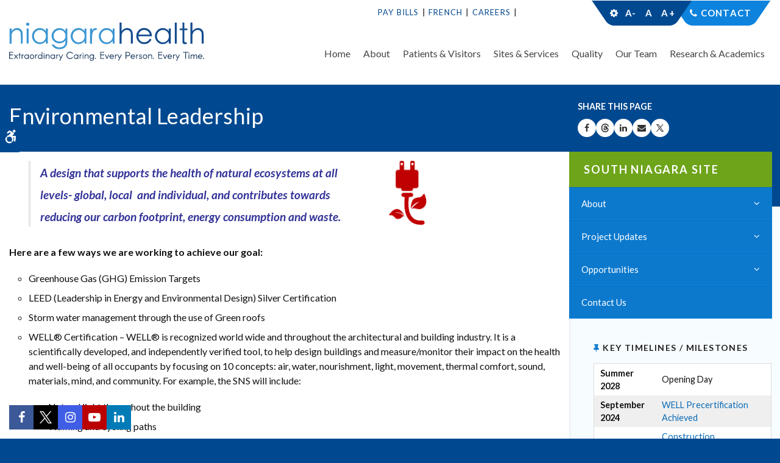

--- FILE ---
content_type: text/html; charset=UTF-8
request_url: https://www.niagarahealth.on.ca/site/south-niagara-environmental-leadership
body_size: 12291
content:

    
    
    
    
    
    
    
    
    
    
    
    
    
      <!doctype html>
<html lang="en">
<head>
<title>Environmental Leadership | Niagara Health | Sant&eacute; De Niagara</title>
<meta http-equiv="Content-Type" content="text/html; charset=utf-8" />



<meta name="generator" content="Tymbrel ( www.tymbrel.com )" />

<meta name="description" content="Niagara Health is a regional healthcare provider with multiple sites and a growing network of community-based and virtual services. We believe that every person in our region deserves to live every day of their life in the best health possible." />
<meta name="keywords" content="Niagara Health, Niagara Health System, St. Catharines Hospital, Welland Hospital, Port Colborne Urgent Care, Fort Erie Urgent Care, Niagara Falls Hospital, South Niagara Hospital" />


  <link rel="canonical" href="https://www.niagarahealth.on.ca/site/south-niagara-environmental-leadership" />



<script type="text/javascript">
function clearDefault(element) {
  if (element.defaultValue == element.value) { element.value = "" }
}
</script>




  <link href="/assets/3895/css/global.css" rel="stylesheet" type="text/css" />
<link rel="shortcut icon" href="/images/787/favicon.ico" type="image/x-icon" />

      <script src="/assets/js/jquery-1.8.2.min.js" type="text/javascript" data-cmsi-js-1a96ecfa7997d56153ffc3d07bb90ca2="true"></script>
  





        
    
    
    
    
    
    
    
    <meta name="google-site-verification" content="WCiWAsWM2kPgagMplS3C4zLgDTKprVq-BI6Cguo-lic" />
    	<meta name="viewport" content="width=device-width, initial-scale=1.0" />	
	
	<!--<link rel="stylesheet" href="http://yui.yahooapis.com/pure/0.6.0/pure-min.css">-->
	<link rel="stylesheet" href="/images/787/yahoo/pure-min.css" />
	
	<!-- Support For Older Browsers -->
	<!--[if lte IE 9]>
		<script src="//html5shiv.googlecode.com/svn/trunk/html5.js"></script>
		<link rel="stylesheet" href="/images/787/css/legacy.css" />
	<![endif]-->

    <link rel="stylesheet" href="https://tymbrel.com/images/740/css/global-msg-bar-v2.css" />
    <link rel="stylesheet" href="/images/787/css/style-south-niagara-v5-1.css" />
    

  

  
  <script>
        $(document).ready(function() {
            $(".tymbrel-row").addClass("targetRow");
            $(".tymbrel-col").addClass("targetColumn");
            $(".tymbrel-nested").addClass("targetNested");
        })
    </script>
  
  

  
  
  
  
  
  
  
  
  
  
  
  
  
  
  
  
  
  
  
  
  
  
  
  
  
  
  
  
  
  
  
  
      
<meta name="verify-v1" content="eUC64n3nXh-PnpNRdW1kd9cBcq1djukHEee447fEZLk" />
<meta name="google-site-verification" content="eUC64n3nXh-PnpNRdW1kd9cBcq1djukHEee447fEZLk" />

  <link href="/1006/pagestyles.css" rel="stylesheet" type="text/css" data-cy="page-styles-css" />



<script type="text/javascript" src="/assets/js/forms/jquery.validate.min.js" data-cmsi-js-e9f70b7c3ceaad58b5a9715e8dc17a2d="true"></script>
<link href="/assets/css/forms/template_responsive.css" rel="stylesheet" type="text/css" data-cmsi-css-26ce0079204d966cf5ed7e635ebfe5cb />

<!-- Google Tag Manager Data Layer -->
<script>
  dataLayer = [];
</script>

  <!-- Google Tag Manager -->
  <script>(function(w,d,s,l,i){w[l]=w[l]||[];w[l].push({'gtm.start':
        new Date().getTime(),event:'gtm.js'});var f=d.getElementsByTagName(s)[0],
      j=d.createElement(s),dl=l!='dataLayer'?'&l='+l:'';j.async=true;j.src=
      'https://www.googletagmanager.com/gtm.js?id='+i+dl;f.parentNode.insertBefore(j,f);
    })(window,document,'script','dataLayer','GTM-5QQWNTM');</script>
  <!-- End Google Tag Manager -->


<!-- GA -->
<script>
window.ga=window.ga||function(){(ga.q=ga.q||[]).push(arguments)};ga.l=+new Date;
ga('create', 'UA-7413682-5', 'auto');
ga('send', 'pageview');
</script>
<script async src='https://www.google-analytics.com/analytics.js'></script>
<!-- /GA -->


<!-- GA4 -->
  <script async src="https://www.googletagmanager.com/gtag/js?id=G-17GCLG51EM"></script>
  <script>
    window.dataLayer = window.dataLayer || [];
    function gtag(){dataLayer.push(arguments);}
    gtag('js', new Date());

    gtag('config', 'G-17GCLG51EM');
  </script>
<!-- /GA4 -->



<link href="https://d2l4d0j7rmjb0n.cloudfront.net" rel="preconnect">
<link href="https://yui.yahooapis.com" rel="preconnect">
<link href="https://tymbrel.com" rel="preconnect">
<link href="https://www.google-analytics.com" rel="preconnect">
<link href="https://www.googletagmanager.com" rel="preconnect">
<link href="https://ajax.googleapis.com" rel="preconnect">
<link href="https://use.fontawesome.com" rel="preconnect">
</head>

<!-- FOUNDATION GRID SUPPORT ADDED FOR IE -->
<!--[if lt IE 7]><body class="lt-ie9 lt-ie8 lt-ie7"><![endif]-->
<!--[if IE 7]><body class="lt-ie9 lt-ie8"><![endif]-->
<!--[if IE 8]><body class="lt-ie9"><![endif]-->
<!--[if gt IE 8]><!-->
<body><!-- Google Tag Manager -->
<noscript><iframe src="https://www.googletagmanager.com/ns.html?id=GTM-5QQWNTM" height="0" width="0" style="display:none;visibility:hidden"></iframe></noscript>
<!-- End Google Tag Manager -->

<!--<![endif]-->
<div class="site-container">

<div id="top"></div>
<div class="wrap">
	<a class="skip-to-content-link" href="#main">
		Skip to content
	</a>
	<div id="accessibility-toggle">
		<button id="accessibility-toggle__btn">
			<span class="fa fa-wheelchair-alt" aria-hidden="true"></span>
			<span class="sr-only">Accessible Version</span>
		</button>
	</div>
 

<!-- Header
============================================== -->
	<header>
	    <div class="topBar">
			<div class="row">
				<div class="large-12 columns">
					<ul>
<li><a href="/site/pay-bills" title="Pay Bills" style="color: #044990;">Pay Bills</a></li>
<li><a href="/site/french-language-services" title="French Translation at Niagara Health" style="color: #044990;">French</a></li>
<li><a href="/site/careers" title="Careers at Niagara Health" style="color: #044990;">Careers</a></li>
<li class="donationBTN"><strong><span style="color: #ffffff;"><a href="https://niagarahealthfoundation.com/ways-to-donate/general/" title="Donate today - Support Niagara Health Foundation" target="_blank" style="color: #ffffff;">DONATE TODAY</a></span></strong></li>
</ul>
<ul>
<li>
<div class="accessibility"></div>
</li>
<li><span style="color: #ffffff;"><a href="/site/contact" style="color: #ffffff;">Contact</a></span></li>
</ul>
				</div>
			</div>
		</div>	
		<div class="row">
			
			<div class="large-4 columns">
				<a href="/"><img src="/images/787/css/nhs-logo.svg" alt="Niagara Health | Extraodinary Caring. Every Person. Every Time." /></a>
			</div>
			
			<div class="large-8 columns">
				
				<nav>
					<ul>
          
    
    <li><a href="/site/home"   class="buttons" title="back to home">Home</a>

    
    
  </li>
            
                                                                                                                                                                                      
    <li><a href="/site/about-us"   class="buttons" title="About Niagara Health System">About</a>

    
          <ul>
              <li><a href="/site/about-us"    title="About Niagara Health System">About Niagara Health</a></li>
                      <li><a href="/site/dei"    title="Diversity, Equity and Inclusion at Niagara Health">Diversity, Equity and Inclusion</a></li>
                      <li><a href="/site/strategic-plan"    title="Strategic Plan">Strategic Plan</a></li>
                      <li><a href="/site/our-future"    title="">Our Future</a></li>
                      <li><a href="/site/accountability-transparency"    title="">Accountability & Transparency</a></li>
                      <li><a href="/site/board-of-directors"    title="Board of Directors">Board of Directors</a></li>
                      <li><a href="/site/news-and-publications"    title="Niagara Health News & Media">News & Media</a></li>
                      <li><a href="https://niagarahealthfoundation.com/"    target="_blank" aria-label="Opens in a new tab" title="Foundation">Niagara Health Foundation</a></li>
                      <li><a href="https://noht-eson.ca/"    target="_blank" aria-label="Opens in a new tab" title="Ontario Health Team">Ontario Health Team</a></li>
                      <li><a href="/site/privacy-and-confidentiality"    title="">Privacy and Confidentiality</a></li>
                      <li><a href="/site/south-niagara-hospital-project"    title="">South Niagara Hospital</a></li>
                      <li><a href="/site/senior-friendly"    title="">Senior Friendly</a></li>
                    </ul>
    
  </li>
            
                                                                                                                                                          
    <li><a href="/site/patient-and-visitor-information"   class="buttons" title="Niagara Health System Patients & Visitor Information">Patients & Visitors</a>

    
          <ul>
              <li><a href="/site/patient-and-visitor-information"    title="Niagara Health Patient and Visitor Information">Getting here</a></li>
                      <li><a href="/site/patients-visitors-general-information"    title="General information">Visiting Niagara Health</a></li>
                      <li><a href="/site/preparing-for-your-visit"    title="Preparing for your visit">Preparing for your visit</a></li>
                      <li><a href="/site/while-you-are-here"    title="While you're at Niagara Health">While you're here</a></li>
                      <li><a href="/site/discharge"    title="Preparing for Discharge at NH">Going home</a></li>
                      <li><a href="/site/keeping-you-safe"    title="Keeping you safe">Keeping you safe</a></li>
                      <li><a href="/site/patient-experience"    title="">Patient Experience</a></li>
                      <li><a href="https://www.niagarahealth.on.ca/site/emergency-and-urgent-care"    title="KYO">Know Your Healthcare Options</a></li>
                      <li><a href="/site/nhen"    title="">NH Engagement Network</a></li>
                      <li><a href="/site/navigator"    title="Navigator">Niagara Health Navigator</a></li>
                    </ul>
    
  </li>
            
                                                                                                                                                                        
    <li><a href="/site/services"   class="buttons" title="Services at NHS">Sites & Services</a>

    
          <ul>
              <li><a href="/site/services"    title="Niagara Health Services">Browse our Sites & Services</a></li>
                      <li><a href="/site/emergency-and-urgent-care"    title="Niagara Health Emergency & Urgent Care">Emergency & Urgent Care</a></li>
                      <li><a href="/site/cancer-care-oncology"    title="Niagara Health Cancer Care / Oncology">Cancer Care / Oncology</a></li>
                      <li><a href="/site/cardiac-services"    title="Cardiac Care">Cardiac Care</a></li>
                      <li><a href="/site/indigenous-care-services"    title="Indigenous Health Services & Reconciliation">Indigenous Health Services</a></li>
                      <li><a href="/site/kidney-care-program"    title="Niagara Health Kidney Care Program">Kidney Care Program</a></li>
                      <li><a href="/site/extended-care-unit"    title="Extended Care Unit">Long-Term Care</a></li>
                      <li><a href="/site/medical-imaging-services"    title="">Medical Imaging</a></li>
                      <li><a href="/site/mental-health-addictions"    title="Niagara Mental Health & Addictions">Mental Health & Addictions</a></li>
                      <li><a href="/site/stroke-care"    title="Stroke Care">Stroke Care</a></li>
                      <li><a href="/site/women-babies-children"    title="Niagara Health Women, Babies & Children">Women, Babies & Children</a></li>
                    </ul>
    
  </li>
            
                                                                                                  
    <li><a href="/site/quality-performance"   class="buttons" title="The quality of care at NHS">Quality</a>

    
          <ul>
              <li><a href="/site/quality-performance"    title="The quality of care at NHS">Overview</a></li>
                      <li><a href="/site/infection-prevention-control"    title="Infection Prevention & Control">Infection Prevention & Control</a></li>
                      <li><a href="/site/innovation"    title="">Innovation</a></li>
                      <li><a href="/site/leadingpractices"    title="Leading Practices">Leading Practices</a></li>
                      <li><a href="/site/his"    title="Hospital Information System">Hospital Information System</a></li>
                      <li><a href="/site/quality-safety-indicators"    title="Quality & Safety Indicators">Quality & Safety Indicators</a></li>
                    </ul>
    
  </li>
            
                                                                                                                
    <li><a href="/site/our-team"   class="buttons">Our Team</a>

    
          <ul>
              <li><a href="/site/our-team"   >Overview</a></li>
                      <li><a href="/site/careers"   >Careers</a></li>
                      <li><a href="/site/leadership-team"   >Leadership Team</a></li>
                      <li><a href="/site/auxiliaries"   >Auxiliaries</a></li>
                      <li><a href="/site/nursing"   >Nurses</a></li>
                      <li><a href="/site/physicians-at-the-nh"   >Physicians</a></li>
                      <li><a href="/site/volunteer-resources"   >Volunteers</a></li>
                    </ul>
    
  </li>
            
                                                        
    <li><a href="/site/researchacademics"   class="buttons">Research & Academics</a>

    
          <ul>
              <li><a href="/site/researchacademics"   >Overview</a></li>
                      <li><a href="/site/academics"   >Academics</a></li>
                      <li><a href="/site/knowledge-institute"   >Knowledge Institute</a></li>
                    </ul>
    
  </li>
    </ul>
				</nav>
			</div>
			
		</div><!-- /row -->
		
		
		
	</header><!-- /Header -->	
	



<div class="pageTitle" id="main">
	<div class="row">
		<div class="primary">
			<h1>Environmental Leadership</h1>	
		</div>
		
		<div class="secondary">
			<p>Share This Page</p>
			
	<ul class="ss-share">
				<li><a class="ico-facebook" href="http://www.facebook.com/sharer.php?u=www.niagarahealth.on.ca/site/south-niagara-environmental-leadership" rel="nofollow" target="_blank" aria-label="Share on Facebook | Opens in a New Tab"><span class="sr-only">Share on Facebook</span></a></li>
				
				<li><a class="ico-threads" href="http://www.threads.com/sharer.php?u=www.niagarahealth.on.ca/site/south-niagara-environmental-leadership" rel="nofollow" target="_blank" aria-label="Share on Threads | Opens in a New Tab"><span class="sr-only">Share on Threads</span></a></li>
			
					<li><a class="ico-linkedin" href="http://linkedin.com/share?text=www.niagarahealth.on.ca/site/south-niagara-environmental-leadership" rel="nofollow" target="_blank" aria-label="Share on Linkedin | Opens in a New Tab"><span class="sr-only">Share on Linkedin</span></a></li>	
				
<li>
  <button class="ico-email"

     rel="nofollow"
     aria-label="Share by Email"
     onclick="window.location.href='mailto:?subject=Visit%20the%20Niagara%20Health%20System%27s%20Website.&body='+window.location.href; return false;">
    <span class="sr-only">Share by Email</span>
  </button>
</li>

	

				
				<li><a class="ico-twitter" href="http://x.com/share?text=www.niagarahealth.on.ca/site/south-niagara-environmental-leadership" rel="nofollow" target="_blank" aria-label="Share on X | Opens in a New Tab"><span class="sr-only">Share on X</span></a></li>
	
			</ul>
			
		</div>		
	</div>
</div>


<!-- Main Content
============================================== -->
	<div class="content internal">
		
		<div class="row">
			<main class="primary">
				<div class="tymbrel-row" >  <div class="tymbrel-col tymbrel-col-8">
        <blockquote> <div style="text-align: left;"><span style="color: #333399;"><strong><span style="font-size: 18pt;"><small>A design that supports the health of natural ecosystems at all levels- global, local  and individual, and contributes towards reducing our carbon footprint, energy consumption and waste. </small></span></strong></span></div> </blockquote>
      </div>

  <div class="tymbrel-col tymbrel-col-4">
            <p><img width="62" height="106" style="float: left;" alt="" src="/files/env-lead.png" /></p>
      </div>
</div>
<div class="tymbrel-row" >  <div class="tymbrel-col tymbrel-col-12">
            <strong><span style="font-size: 12pt;">Here are a few ways we are working to achieve our goal:</span></strong><br /> <ul style="list-style-type: circle;"> <li><span style="font-size: 12pt;">Greenhouse Gas (GHG) Emission Targets</span></li> <li><span style="font-size: 12pt;">LEED (Leadership in Energy and Environmental Design) Silver Certification</span></li> <li><span style="font-size: 12pt;">Storm water management through the use of Green roofs </span></li> <li><span style="font-size: 12pt;">WELL® Certification – WELL® is recognized world wide and throughout the architectural and building industry. It is a scientifically developed, and independently verified tool, to help design buildings and measure/monitor their impact on the health and well-being of all occupants by focusing on 10 concepts: air, water, nourishment, light, movement, thermal comfort, sound, materials, mind, and community. For example, the SNS will include:</span> <ul style="list-style-type: circle;"> <li><span style="font-size: 12pt;">Natural light throughout the building</span></li> <li><span style="font-size: 12pt;">Walking and cycling paths </span></li> <li><span style="font-size: 12pt;">Gardens and terraces </span></li> <li><span style="font-size: 12pt;">Water refill stations</span></li> <li><span style="font-size: 12pt;">Enhanced air and water quality</span><span style="font-size: 12pt;"><strong style="font-size: 12pt;"></strong></span></li> </ul> </li> </ul> <span style="font-size: 12pt;"><strong>Did you know? </strong> Green roofs adapt to the elements, protecting from solar heat in the summer and minimizes heat loss in the winter. This energy conservation means less greenhouse gas emissions.</span>
      </div>
</div>
<div class="tymbrel-row" >  <div class="tymbrel-col tymbrel-col-4">
        
      </div>

  <div class="tymbrel-col tymbrel-col-8">
            
      </div>
</div>
				<div class="connect">
				    <div class="row">
				        <div class="large-4 columns">
				            <h2>Social Media</h2>
<ul class="social" aria-label="Niagara Health's Social Media">
<li class="facebook"><a href="https://www.facebook.com/NiagaraHealth" target="_blank" title="Niagara Health on Facebook" aria-label="Facebook | Opens in a New Tab"><span class="sr-only">Facebook</span></a></li>
<li class="twitter"><a href="https://www.twitter.com/NiagaraHealth" target="_blank" title="Niagara Health on Twitter" aria-label="Twitter | Opens in a New Tab"><span class="sr-only">Twitter</span></a></li>
<li class="linkedin"><a href="https://www.linkedin.com/company/niagara-health-system" target="_blank" title="Linkedin" aria-label="Niagara Health on Linkedin | Opens in a New Tab"><span class="sr-only">LinkedIn</span></a></li>
</ul>
				        </div>
				        <div class="large-4 columns">
				            <h2>Subscribe</h2>
<p>Receive regular redevelopment updates.</p>
<p><div class="form-vertical">
<div class="ifg-preview-continer" id="ifg-form-container">
<form method="post" id="ifgForm-427" onsubmit="return false;" data-cy="form">

<script>
  
  if (typeof window.phoneObjects427 === 'undefined') {
    window.phoneObjects427 = [];
  }
  
</script>

  
  
                
                                  <div class="form-group ifg-sort" id="ifg-element-div-0">
    <label class="col-md-2 visuallyHidden control-label " for="ifg-formfield-427-0" id="ifg-formfield-427-label-0">
      Email              <span aria-hidden="true">*</span>
      
    </label>
    <div class="col-md-10">
      <input  type="email"  placeholder="Email*"  name="ifg-formfield-427-0" id="ifg-formfield-427-0" class="element_style_0  form-control" required aria-required="true" data-cy="email"/>
      <span for="ifg-formfield-427-0" class="help-block"></span>
          </div>
  </div>
  
  
  
  
  
  
  
  
  
  
  
  
  
<input type="hidden" name="form_id" value="5084" />
<input type="hidden" name="genRand_id" value="427" />
</form>



<div id="f1_upload_process-427" class="form-group" style="display:none;">
  <label class="col-md-2 control-label  "></label><img src="/assets/images/manage/forms/loader.svg" width="32" alt="loader" />
</div>
<div class="form-group">
  <input type="submit" value="Submit" class="form-control  event-submit-btn-427" onclick="submitClicked(427);" />
</div>
</div>
</div>


<script type="text/javascript">
  
    

jQuery().ready(function() {
  startUpload = function(generateRand2) {
  window.globalVar2 = generateRand2;
    document.getElementById('f1_upload_form-'+globalVar2).style.visibility = 'hidden';
     return true;
  }

  stopUpload = function(response) {
    if (response.success == true) {
      if (response.file_names) {
        jQuery.each(response.file_names, function(index, element) {
          jQuery("#ifg-formfield-"+globalVar+"-" + index).val(element);
        });
      }
      ajaxSubmit();
    } else {
      jQuery(".event-err").remove();
      jQuery.each(response.err, function(index, element) {
        jQuery("#ifg-formfield-"+globalVar+"-" + element.fileindex).after(element.err);
      });
      jQuery("#f1_upload_process-"+globalVar).hide();
      jQuery(".event-submit-btn-"+globalVar).show();
    }

    return true;
  }

  jQuery("#ifgForm-427").validate({

    rules: {
     "ifg-formfield-427-0":{required: true, email: true}
    },
    messages: {
      "ifg-formfield-427-0": "Provide a valid email address."
    },
    errorElement: 'span',
    errorPlacement: function (error, element) {
      error.insertAfter(element.closest('.col-md-10'));
    },
    errorClass: 'help-block',
    focusInvalid: true,
    ignore: "",
    invalidHandler: function (event, validator) {
      // Nix?
    },
    highlight: function (element) {
      var form_id = jQuery(element).closest('form').attr('id');
      var splitFormID = form_id.split("-");
      var getFormID = splitFormID[1];
      jQuery(element).closest('.form-group').addClass('has-error');
      jQuery(element).closest('.form-group').find('.help-block').addClass('help-block-bg');
      jQuery("#f1_upload_process-"+getFormID).hide();
      jQuery(".event-submit-btn-"+getFormID).show();
    },
    unhighlight: function (element) {
      jQuery(element).closest('.form-group').removeClass('has-error');
      jQuery(element).closest('.form-group').find('.help-block').removeClass('help-block-bg');
    },
    success: function (label) {
      label.closest('.form-group').removeClass('has-error');
    },

    submitHandler: function(form) {
      var has_selected_file;
      //jQuery('input[type=file]').filter(function() {
      jQuery('#upload_form-427').filter(function() {
        has_selected_file = true;
      }).length  > 0 ;
      if (has_selected_file) {
        jQuery("#upload_form-427").submit();
      } else{
        ajaxSubmit();
      }
    }
  });

  submitClicked = function(generateRand) {
    window.globalVar = generateRand;
    jQuery("#f1_upload_process-"+globalVar).show();
    jQuery("#f1_upload_process-"+globalVar+ " img").css({
      'border': '1px dotted rgb(204, 204, 204)',
      'border-radius': '17px',
      'background-color': '#ccc'
    });
    jQuery(".event-submit-btn-"+generateRand).hide();
    jQuery(".event-err").hide();
    jQuery(".alert").remove();

    let eleRecaptcha = $("#ifgForm-" + generateRand).find('div input[name="g-recaptcha-response"]');
    if (eleRecaptcha.length > 0) {
      grecaptcha.execute('', {action: "submit"}).then(function (token) {
        $(eleRecaptcha).val(token);
        jQuery("#ifgForm-" + generateRand).submit();
      });
    } else {
      jQuery("#ifgForm-" + generateRand).submit();
    }
  }

  selectUploadFile = function(generateRand,counter) {
    jQuery("#ifg-formfield-"+generateRand+"-file-"+counter).click();
  }

  showFileNameSelected = function(generateRand,counter) {
    jQuery("#ifg-upload-"+generateRand+"-file-"+counter).html(jQuery("#ifg-formfield-"+generateRand+"-file-"+counter).val().split('\\').pop());
    jQuery("#ifg-formfield-"+generateRand+"-"+counter).val(jQuery("#ifg-formfield-"+generateRand+"-file-"+counter).val().split('\\').pop());
  }

  fillPhoneFieldsFull = function(globalVar) {
    for (const phoneObj of window['phoneObjects' + globalVar]) {
      document.getElementsByName(phoneObj.phoneFieldFullName)[0].value = phoneObj.intlTelInput.getNumber();
    }
  }

    ajaxSubmit = function() {
    fillPhoneFieldsFull(globalVar);
    var frmData = jQuery("#ifgForm-"+globalVar).serialize();
    jQuery.ajax({
      url: "/cmsi-data/formdata",
      data: frmData,
      type: "POST",
      async: false,
      dataType: "json",

      success:function(response) {
        jQuery("#f1_upload_process-"+globalVar).hide();
        jQuery(".event-submit-btn-"+globalVar).show();

                if (response.field_success == true) {
          var all_success = response.success;
          var displayAlert = true;
          if (typeof response.success_email != 'undefined' && response.success_email == true) {
            jQuery("#ifg-form-container").prepend(response.success_email_msg);
          } else if (typeof response.success_email != 'undefined' && response.success_email == false) {
            jQuery("#ifg-form-container").prepend(response.err_email_msg);
            all_success = false;
          }

          if (typeof response.success_action != 'undefined') {
            if (response.success_action == 'url-redirection' && typeof response.success_msg != 'undefined') {
              if (response.success_target == 'true') {

                jQuery("#ifgForm-"+globalVar).css("display","none");
                jQuery(".event-submit-btn-"+globalVar).css("display","none");
                jQuery("#ifgForm-"+globalVar).before("<div class='alert alert-success'>Sent.</div>");
                jQuery('html, body').animate({
                  scrollTop: jQuery(".alert").offset().top
                }, 500);
                window.open(response.success_msg, '_blank');
              } else {
                displayAlert = false;
                window.location.href = response.success_msg;
              }
            } else if (response.success_action == 'custom-msg' && typeof response.success_msg != 'undefined') {
              jQuery("#ifgForm-"+globalVar).before(response.success_msg);
            }
          }

          if ( displayAlert ){
            jQuery('html, body').animate({
              scrollTop: jQuery(".alert").offset().top
            }, 500);
          }

          jQuery("#ifgForm-"+globalVar).css("display","none");
          jQuery(".event-submit-btn-"+globalVar).css("display","none");
        } else {
          jQuery.each(response.field_err, function (index, element) {
            if ($("#" + element.field_name).closest("form").find("div.show-captcha").length > 0) {
              let recaptchaWidgetId = $("#" + element.field_name).closest("form").find("div.show-captcha").data().recaptchaWidget;
              if (typeof recaptchaWidgetId != 'undefined') {
                grecaptcha.reset(recaptchaWidgetId)
              }
            }
            jQuery("#" + element.field_name).after('<div class="has-error-' + globalVar + ' event-err"><span class="help-block-bg" style="color:#b94a48;">' + element.err + '</span></div>');
          });
        }
      },
      
      error:function(xhr,err){
        jQuery("#f1_upload_process-"+globalVar).hide();
        jQuery(".event-submit-btn-"+globalVar).show();
      }
    });
  }

});
</script>

</p>
				        </div>
				        <div class="large-4 columns">
				            <h2>Contact</h2>
<p><strong>Email: </strong><a href="mailto:southniagaraproject@niagarahealth.on.ca" class="cms-button-text">Email Us</a><br /><strong>Phone: </strong><a href="tel:9053784647" class="cms-button-text">Call Us</a><br /><strong></strong><strong>Mailing Address:</strong> <a href="/site/south-niagara-contact" class="cms-button-text">Visit Us</a><br /><br /></p>
<p></p>
				        </div>
				    </div>
				</div>
			</main><!-- /primary -->
			
			
			<div class="secondary">
			    <aside class="southProject">
			        <h5><a href="/site/south-niagara-hospital-project" title="South Niagara Site">South Niagara Site</a></h5>
<ul>
<li><a href="#" title="About the South Niagara Project">About</a>
<ul>
<li><a href="/site/south-niagara-about" title="About South Niagara Project">Overview</a></li>
<li><a href="/site/south-niagara-project-statement-goals" title="South Niagara Project Statement &amp; Goals">Statement &amp; Goals</a></li>
<li><a href="/site/south-niagara-project-faqs" title="FAQs – Frequently Asked Questions Regarding The South Niagara Project">FAQs</a></li>
<li><a href="/site/south-niagara-project-services-niagara-falls" title="Services Proposed for the Niagara Falls Hospital as part of the South Niagara Project">Proposed Services - South Niagara</a></li>
<li><a href="/site/south-niagara-project-services-welland" title="Services Proposed for the Welland Hospital as part of the South Niagara Project">Proposed Services - Welland</a></li>
<li><a href="/site/south-niagara-well-certification" title="WELL Certification | South Niagara Hospital | Niagara Health System">WELL Certification</a></li>
</ul>
</li>
<li><a href="#" title="South Niagara Project Updates">Project Updates</a>
<ul>
<li><a href="/site/south-niagara-project-updates" title="South Niagara Project | Project Updates">Overview</a></li>
<li><a href="/site/south-niagara-project-milestones-events" title="Milestones &amp; Events | South Niagara New Hospital Project | Niagara Health">Milestones &amp; Events</a></li>
<li><a href="/site/south-niagara-project-campus-plan" title="Campus Plan | South Niagara New Hospital Project | Niagara Health">Campus Plan</a></li>
<li><a href="/site/south-niagara-project-photo-gallery" title="Photo Gallery | South Niagara Hospital | Niagara Health">Photo Gallery</a></li>
<li><a href="/site/south-niagara-project-live-video">Live Video</a></li>
<li><a href="/site/south-niagara-newsletter">Newsletter</a></li>
<li><a href="/site/south-niagara-mock-ups">Room Mock-ups</a></li>
</ul>
</li>
<li><a href="#" title="South Niagara Project Community Opportunities">Opportunities</a>
<ul>
<li><a href="/site/south-niagara-project-opportunities" title="Opportunities | South Niagara Project Community Opportunities">Overview</a></li>
<li><a href="/site/south-niagara-project-business-opportunities">Business Opportunities </a></li>
<li><a href="/site/south-niagara-project-careers" title="Career Opportunities | South Niagara Hospital | Niagara Health">Career Opportunities</a></li>
<li><a href="/site/south-niagara-project-community-engagement" title="Community Engagement | South Niagara Hospital | Niagara Health">Community Engagement</a></li>
<li><a href="/site/south-niagara-project-partnerships" title="Partnerships | South Niagara Hospital | Niagara Health">Partnerships</a></li>
<li><a href="https://itsourfuture.com/" target="_blank" title="It's Our Future - South Niagara Site">Fundraising</a><a href="#"></a></li>
</ul>
</li>
<li><a href="/site/south-niagara-contact" title="Contact the South Niagara Project Team">Contact Us</a></li>
</ul>
			    </aside>
				<aside class="sub-navigation" role="navigation" aria-label="Secondary">
					                 
				</aside>
				
				<aside>
					<h3 class="top"><i class="fa fa-thumb-tack" aria-hidden="true"> </i> Key Timelines / Milestones</h3>
<table border="1" style="border-collapse: collapse; width: 100%; height: 180px;">
<tbody>
<tr style="height: 18px;">
<td style="height: 18px; width: 35%;"><strong>Summer 2028</strong></td>
<td style="height: 18px; width: 65%;">Opening Day</td>
</tr>
<tr>
<td style="width: 35%;"><strong>September 2024</strong></td>
<td style="width: 65%;"><a href="https://www.niagarahealth.on.ca/site/news/2024/09/24/south-niagara-hospital-on-track-to-be-first-well-certified-hospital-in-canada" title="WELL Precertification ">WELL Precertification Achieved </a></td>
</tr>
<tr style="height: 18px;">
<td style="height: 18px; width: 35%;"><strong>July 2023</strong></td>
<td style="height: 18px; width: 65%;"><a href="https://www.niagarahealth.on.ca/site/news/2023/07/18/shovels-in-the-ground-for-new-south-niagara-hospital" title="Groundbreaking Ceremony">Construction Groundbreaking</a></td>
</tr>
<tr style="height: 18px;">
<td style="height: 18px; width: 35%;"><strong>February 2023</strong></td>
<td style="height: 18px; width: 65%;"><a href="/site/news/2023/02/21/contract-awarded-for-the-new-south-niagara-hospital-capital-project">Contract Awarded</a></td>
</tr>
<tr style="height: 18px;">
<td style="height: 18px; width: 35%;"><strong>2021 (Oct.)</strong></td>
<td style="height: 18px; width: 65%;"><a href="/site/news/2021/10/28/ontario-accepting-proposals-to-build-the-new-south-niagara-hospital-" target="_blank" title="Request for Proposal Release">Request for Proposal Release</a></td>
</tr>
<tr style="height: 18px;">
<td style="height: 18px; width: 35%;"><strong>2021 (July)</strong></td>
<td style="height: 18px; width: 65%;"><a href="/site/news/2021/07/21/teams-shortlisted-for-south-niagara-hospital-project" target="_blank" title="South Niagara Site - Request for Qualifications Release">Request for Qualifications Release</a></td>
</tr>
<tr style="height: 18px;">
<td style="height: 18px; width: 35%;"><strong>2020 (March)</strong></td>
<td style="height: 18px; width: 65%;">PDC* RFP Awarded to Stantec Architecture Ltd.</td>
</tr>
<tr style="height: 18px;">
<td style="height: 18px; width: 35%;"><strong>2019 (Nov.)</strong></td>
<td style="height: 18px; width: 65%;"><a href="https://www.niagarahealth.on.ca/site/news/2019/11/04/site-planning-begins" title="Nov 2019 - site preparation begins on the property" target="_blank">Site Preparation Begins »</a></td>
</tr>
<tr style="height: 18px;">
<td style="height: 18px; width: 35%;"><strong>2019 (Nov. )</strong></td>
<td style="height: 18px; width: 65%;"><a href="https://www.niagarahealth.on.ca/site/news/2019/11/05/pdc-rfp-released" title="Nov 5, 2019 - PDC (Planning, Design and Conformance) RFP issued in partnership with Infrastructure Ontario" target="_blank">PDC* RFP** issued »</a></td>
</tr>
<tr style="height: 17px;">
<td style="height: 18px; width: 35%;"><strong>2019 (Sept.)</strong></td>
<td style="height: 18px; width: 65%;"><a href="https://www.niagarahealth.on.ca/site/news/2019/09/16/ontario-government-confirms-new-south-niagara-hospital" title="Sept 2019 - Listed on Infrastructure Ontario’s Market Update for Projects in Pre-Procurement" target="_blank">Listed on Infrastructure Ontario’s Market Update Listing***  »</a></td>
</tr>
<tr style="height: 18px;">
<td style="height: 18px; width: 35%;"><strong>2019 (Sept.)</strong></td>
<td style="height: 18px; width: 65%;">Niagara Health submitted revised Stage 2 submission to Ministry of Health</td>
</tr>
</tbody>
</table>
<p><small>*PDC (Planning, Design and Conformance)</small><br /><small>** in partnership with Infrastructure Ontario.<br />***for Projects in Pre-Procurement.</small></p>
<h3><i class="fa fa-newspaper-o" aria-hidden="true"></i> News &amp; Updates</h3>
<div class="floater blog-posts recent ">
            <div class="post"><h2 class="title"><a href="/site/news/2025/06/10/niagara-health-announces-ucc-summer-schedule">Updated: Urgent Care Centre Hours</a></h2> <div class="date">Jun 10th, 2025</div><p class="excerpt">Urgent Care Centre hours in Port Colborne and Fort Erie are subject to change due to ongoing physician staffing shortages. Please check here to see if the UCC you intend to visit is open. </p></div>
                <div class="post"><h2 class="title"><a href="/site/news/2026/01/15/niagara-health-recognized-again-as-a-top-100-employer-">Niagara Health recognized again as a Top 100 Employer</a></h2> <div class="date">Jan 15th, 2026</div><p class="excerpt">The annual list recognizes employers that demonstrate leadership in areas such as employee benefits, workplace wellness, inclusion and long-term workforce planning.</p></div>
    </div>

<p><a href="/site/news" class="cms-button-primary">View All Posts</a></p>
				</aside>
			</div>			
		</div>
		
		
	</div><!-- /content -->



</div><!-- /wrap -->


<div class="quickLinksBtm">
	<div class="row">
		<div class="large-12 columns">
			<h4>Extraordinary Caring. Every Person. Every Time.</h4>
<ul role="presentation" aria-label="Quick Links">
<li><a href="/site/compliments-concerns" title="Compliments / Concerns">Compliments / Concerns</a></li>
<li><a href="/site/discharge" title="Discharge From Hospital">Discharge From Hospital</a></li>
<li><a href="http://www.niagarahealthfoundation.com" title="Help Build a Healthier Niagara - Support Niagara Health Foundation" target="_blank" rel="noopener noreferrer">Support NH</a></li>
<li><a href="/site/website-directory" title="Niagara Health webiste directory">Website Directory</a></li>
<li><a href="/site/volunteer-resources" title="Niagara Health Volunteers">Volunteers</a></li>
<li><a href="/site/parking" title="Parking for Patients &amp; Visitors">Parking</a></li>
</ul>
		</div>
	</div>
</div>



<div class="cta">
	<div class="row">
		<div class="large-9 columns">
			<p><img src="/images/787/css/nhs-logo-cta.svg" alt="Niagara Health System" />
			</p>
		</div>
		<div class="large-3 columns">
			<form id="frmSearch" method="get" action="/site/search" role="search">
			    <label for="page_search" class="sr-only">Search</label>
				<input id="page_search" class="keyword" type="text" name="kw" value="Search" onclick="clearDefault(this);">
				<button type="submit" name="btnSubmit"><i class="fa fa-search" aria-hidden="true"></i><span class="sr-only">Search</span></button>
			</form>
		</div>
	</div>
</div>




<!-- Footer
============================================== -->
<footer>

	<div class="row">
		<div class="large-3 columns">
				<div><a href="/site/dei" title="Niagara Health recognized as one of Canada’s Best Diversity Employers"><img src="/files/logo_seals/2025diversityreversescalableen.svg" alt="Niagara Health recognized as one of Canada’s Best Diversity Employers" height="100" width="127" style="display: block; margin-left: auto; margin-right: auto;" /></a></div>
		</div>
		
		<div class="large-3 columns">
				<div><a href="/site/accreditation" target="_blank" title="Exemplary Standing with Accreditation Canada"><img src="/files/Accreditation.png" width="109" height="100" alt="Niagara Health celebrates Exemplary Standing by Accreditation Canada." style="display: block; margin-left: auto; margin-right: auto;" /></a></div>
		</div>
		
		<div class="large-3 columns">
				<div><img src="/files/2026hnregularstandard-backgrounden.jpg" alt="Hamilton-Niagara Top 100 Employers blue and green waterfall logo with the year, 2026" width="100" style="display: block; margin-left: auto; margin-right: auto;" /></div>
<div><a href="https://reviews.canadastop100.com/top-employer-niagara-health" target="_blank" title="Niagara Health named Hamilton-Niagara Top Employer"></a></div>
		</div>
		
		<div class="large-3 columns">
				<div><a href="https://www.niagarahealth.on.ca/site/dei" target="_blank" title="Niagara Health celebrates National Pride Month"><img src="/files/NHPRIDE.png" alt="Niagara Health Pride" width="102" height="102" style="display: block; margin-left: auto; margin-right: auto;" /></a></div>
		</div>
		
	</div>
	
	<hr role="presentation" />
	
	<div class="row copyright">

		<div class="large-3 columns">
			
			<ul>
<li><a href="/site/policies" title="Disclaimers &amp; Privacy Statement">Privacy Statement</a></li>
<li><a href="/site/news-media-policy" title="News Media Policy, Niagara Health">Media Policy</a></li>
<li><a href="/site/social-media-guidelines" title="Social Media Participation Guidelines for the Public">Social Media Guidelines</a></li>
<li><a href="/site/remote-access-links" title="Niagara Health Login">Members Login</a></li>
</ul>
			
			<p class="pgUp"><a href="#top">Back to Top</a></p>
			
			<p>Copyright &copy; 2026. All Rights Reserved.<br />
				1200 Fourth Ave., St. Catharines, ON, L2S OA9</p>
			</p>
		</div>
		
		<div class="large-6 columns">
				<div style="text-align: center;">Funding support provided by:</div>
<div><a href="https://noht-eson.ca/" target="_blank" title="Niagara Ontario Health Team - Équipe Santé Ontario Niagara"><img src="/files/NOHTESONLogoReverseWhite-4-e1652992564264.png" alt="Niagara Ontario Health Team - Équipe Santé Ontario Niagara" style="display: block; margin-left: auto; margin-right: auto;" /></a></div>
		</div>
		<div class="large-3 columns">
            <p><a href="https://delta4digital.com/" target="_blank" class="cmsi" aria-label="Delta4 Digital | Opens in a new tab"><img src="https://d2l4d0j7rmjb0n.cloudfront.net/agency/1/files/delta4-digital-logo-horizontal-slogan.svg" alt="Smarter Websites Designed by Delta4 Digital" loading="lazy" /></a></p>
			<br>
			<p>Managed with <a href="http://www.tymbrel.com/site/home" target="_blank" aria-label="Tymbrel | Opens in a New Tab">Tymbrel</a></p>
		</div>
		
	</div>
	
</footer><!-- /row  -->

<div class="socialLinks">
	<ul aria-label="Niagara Health's Social Media">
<li class="facebook"><a href="https://www.facebook.com/NiagaraHealth" target="_blank" rel="noopener noreferrer" aria-label="Facebook | Opens in a New Tab"><span class="sr-only">Facebook</span></a></li>
<li class="twitter"><a href="https://twitter.com/niagarahealth" target="_blank" rel="noopener noreferrer" aria-label="Twitter | Opens in a New Tab"><span class="sr-only">Twitter</span></a></li>
<li class="instagram"><a href="https://www.instagram.com/niagarahealth" target="_blank" rel="noopener noreferrer" aria-label="Instagram | Opens in a New Tab"><span class="sr-only">Instagram</span></a></li>
<li class="youTube"><a href="https://www.youtube.com/channel/UCNxwx4yubUHEPnjXq901B1g" target="_blank" rel="noopener noreferrer" aria-label="YouTube | Opens in a New Tab"><span class="sr-only"><span class="sr-only">YouTube</span></span></a></li>
<li class="linkedIn"><a href="https://www.linkedin.com/company/792083" target="_blank" rel="noopener noreferrer" aria-label="LinkedIn | Opens in a New Tab"><span class="sr-only">LinkedIn</span></a></li>
</ul>
</div>

<!-- Begin Constant Contact Active Forms -->
<script> var _ctct_m = "feb09e3c4ecd4b8ab4507f6a3951151a"; </script>
<script id="signupScript" src="//static.ctctcdn.com/js/signup-form-widget/current/signup-form-widget.min.js" async defer></script>
<!-- End Constant Contact Active Forms -->




<!-- JavaScript
============================================== -->

<script src="https://ajax.googleapis.com/ajax/libs/webfont/1.5.18/webfont.js"></script>

<script>
 WebFont.load({
    google: {
      families: ['Lato:300,400,700,900,300i,400i,700i,900i']
    }
  });
</script> 


<!-- Support For Older Browsers -->
	<!--[if lte IE 9]>
		<script src="/images/787/js/css3-mediaqueries.js"></script>
	<![endif]-->


<script src="/images/787/js/min/scripts-v2-min.js"></script>


<script>
$(document).ready(function() {
    var menuWithSub = $('.secondary .southProject li > ul');
    menuWithSub.prev().addClass("hasSubNav");
    
    $('.hasSubNav').click(function(e) {
        e.preventDefault();
        $(this).toggleClass("open").next().slideToggle();
    })
    
    var slicknav = $(".slicknav_nav");
    slicknav.append("<li class='southNiagaraMobileParent'><a href='/site/south-niagara-hospital-project'>South Niagara Project</a></li>");
    
    var pathname = window.location.pathname;
    $("aside.southProject > ul > li").each(function() {
        var clone = $(this).clone();
        if( clone.find("> a").hasClass("hasSubNav") ) {
            
            /* Sidenav dropdown behaviour and active status */
            var parentLink = $(this).find("> a")
            var parentHref = parentLink.attr("href");
            if(pathname === parentHref) {
                parentLink.addClass("active").next().slideDown();
            }
            $(this).find("ul li").each(function() {
                var link = $(this).find("a");
                var href = link.attr("href");
                if(pathname === href) {
                    link.parent().parent().slideToggle().prev().addClass("open");
                    link.addClass("active");
                }
            })
            
            /* Add to Mobile Nav */
            
            var cloneMainLink = clone.find("> a");
            cloneMainLink.wrapInner("<a href tabinex='0'></a>");
            cloneMainLink.addClass("slicknav_item slicknav_row").attr({
                "role": "menuitem",
                "aria-haspopup": "true",
                "tabindex": "0"
            }).append('<span class="slicknav_arrow">►</span>');
            cloneMainLink.parent().addClass("slicknav_collapsed slicknav_parent southNiagaraMobile");
            cloneMainLink.next().addClass("sub-menu slicknav_hidden").attr({
                "role": "menu",
                "aria-hidden": "true",
            }).css({
                "display": "none",
                "overflow": "hidden"
            });
            slicknav.append(clone);
        }
        else {
            /* Active status with no dropdown */
            var link = $(this).find("a");
            var href = link.attr("href");
            if(pathname === href) {
                link.addClass("active");
            }
            
            /* Add to Mobile Nav */
            clone.addClass("southNiagaraMobile");
            slicknav.append(clone);
        }
    });
});   

</script>



<script src="https://use.fontawesome.com/7a2e746270.js"></script>
</body>
<!--
S: us-app01
C: 787
D: 2026-01-17 18:18:50
V: 3895
T: 0.0423
-->

</html>


  
  
  
  
  
  
  
  
  
  
  
  
  
  
  
  
  
  
  
  
  
  
  
  
  
  
  
  
  
  
  
  
  
  
  
  
  
  
  
  
  
  
  
  
  
  
  
  
  

--- FILE ---
content_type: text/css
request_url: https://www.niagarahealth.on.ca/images/787/css/style-south-niagara-v5-1.css
body_size: 14328
content:
html,body,div,span,object,iframe,h1,.feature section p:nth-child(2),h2,.home .intro h1,h3,#msgBar p,.highlights a+p,h4,h5,aside.southProject h5,h6,p,blockquote,pre,a,abbr,address,cite,code,del,dfn,em,img,ins,q,small,strong,sub,sup,dl,dt,dd,ol,ul,li,fieldset,form,label,legend,table,caption,tbody,tfoot,thead,tr,th,td{border:0;margin:0;padding:0}article,aside,figure,figure img,figcaption,hgroup,footer,header,nav,section,video,object{display:block}a img{border:0}figure{position:relative}figure img{width:100%}.sr-only{border:0 !important;clip:rect(1px, 1px, 1px, 1px) !important;-webkit-clip-path:inset(50%) !important;clip-path:inset(50%) !important;height:1px !important;overflow:hidden !important;padding:0 !important;position:absolute !important;width:1px !important;white-space:nowrap !important}.tymbrel-row:not(.cmsi-layout-container) .tymbrel-col>:first-child{margin-top:0}.tymbrel-row:not(.cmsi-layout-container) .tymbrel-col>:last-child{margin-bottom:0}@media screen and (max-width: 1150px){.captcha-recaptcha{transform:scale(0.77);transform-origin:0 0}}.accordion>li .accordion-title:before{content:"" !important;margin:0 !important}.hide{display:none}div[itemprop="address"] span[itemprop="addressLocality"],div[itemprop="address"] span[itemprop="postalCode"]{display:inline-block}.introRow{max-width:900px !important;margin-left:auto !important;margin-right:auto !important;text-align:center !important}.verticallyCentre{display:flex;flex-flow:column nowrap;justify-content:center;align-items:center}@media screen and (max-width: 500px){.form-vertical .visuallyHidden{clip:none;height:auto;margin:0;overflow:unset !important;position:relative;width:auto}}.blockBodyScroll *{container:unset !important}*,*:before,*:after{box-sizing:border-box}html,body{font-size:100%}body{background:#fff;color:#222;padding:0;margin:0;font-family:"Helvetica Neue", "Helvetica", Helvetica, Arial, sans-serif;font-weight:normal;font-style:normal;line-height:1;position:relative}img,object,embed{max-width:100%}img{-ms-interpolation-mode:bicubic}#map_canvas img,#map_canvas embed,#map_canvas object,.map_canvas img,.map_canvas embed,.map_canvas object{max-width:none !important}.left{float:left !important}.right{float:right !important}.text-left{text-align:left !important}.text-right{text-align:right !important}.text-center{text-align:center !important}.text-justify{text-align:justify !important}.hide{display:none}.antialiased{-webkit-font-smoothing:antialiased}img{display:inline-block;vertical-align:middle}textarea{height:auto;min-height:3.125rem}select{width:100%}.row{width:100%;margin-left:auto;margin-right:auto;margin-top:0;margin-bottom:0;max-width:62.5em;*zoom:1}.row:before,.row:after{content:" ";display:table}.row:after{clear:both}.row.collapse .column,.row.collapse .columns{position:relative;padding-left:0;padding-right:0;float:left}.row .row{width:auto;margin-left:-0.9375em;margin-right:-0.9375em;margin-top:0;margin-bottom:0;max-width:none;*zoom:1}.row .row:before,.row .row:after{content:" ";display:table}.row .row:after{clear:both}.row .row.collapse{width:auto;margin:0;max-width:none;*zoom:1}.row .row.collapse:before,.row .row.collapse:after{content:" ";display:table}.row .row.collapse:after{clear:both}.column,.columns{position:relative;padding-left:0.9375em;padding-right:0.9375em;width:100%;float:left}@media only screen{.column,.columns{position:relative;padding-left:0.9375em;padding-right:0.9375em;float:left}.small-1{position:relative;width:8.33333%}.small-2{position:relative;width:16.66667%}.small-3{position:relative;width:25%}.small-4{position:relative;width:33.33333%}.small-5{position:relative;width:41.66667%}.small-6{position:relative;width:50%}.small-7{position:relative;width:58.33333%}.small-8{position:relative;width:66.66667%}.small-9{position:relative;width:75%}.small-10{position:relative;width:83.33333%}.small-11{position:relative;width:91.66667%}.small-12{position:relative;width:100%}.small-offset-1{position:relative;margin-left:8.33333%}.small-offset-2{position:relative;margin-left:16.66667%}.small-offset-3{position:relative;margin-left:25%}.small-offset-4{position:relative;margin-left:33.33333%}.small-offset-5{position:relative;margin-left:41.66667%}.small-offset-6{position:relative;margin-left:50%}.small-offset-7{position:relative;margin-left:58.33333%}.small-offset-8{position:relative;margin-left:66.66667%}.small-offset-9{position:relative;margin-left:75%}.small-offset-10{position:relative;margin-left:83.33333%}[class*="column"]+[class*="column"]:last-child{float:right}[class*="column"]+[class*="column"].end{float:left}.column.small-centered,.columns.small-centered{position:relative;margin-left:auto;margin-right:auto;float:none !important}}@media only screen and (min-width: 48.063em){.large-1{position:relative;width:8.33333%}.large-2{position:relative;width:16.66667%}.large-3{position:relative;width:25%}.large-4{position:relative;width:33.33333%}.large-5{position:relative;width:41.66667%}.large-6{position:relative;width:50%}.large-7{position:relative;width:58.33333%}.large-8{position:relative;width:66.66667%}.large-9{position:relative;width:75%}.large-10{position:relative;width:83.33333%}.large-11{position:relative;width:91.66667%}.large-12{position:relative;width:100%}.row .large-offset-1{position:relative;margin-left:8.33333%}.row .large-offset-2{position:relative;margin-left:16.66667%}.row .large-offset-3{position:relative;margin-left:25%}.row .large-offset-4{position:relative;margin-left:33.33333%}.row .large-offset-5{position:relative;margin-left:41.66667%}.row .large-offset-6{position:relative;margin-left:50%}.row .large-offset-7{position:relative;margin-left:58.33333%}.row .large-offset-8{position:relative;margin-left:66.66667%}.row .large-offset-9{position:relative;margin-left:75%}.row .large-offset-10{position:relative;margin-left:83.33333%}.row .large-offset-11{position:relative;margin-left:91.66667%}.push-1{position:relative;left:8.33333%;right:auto}.pull-1{position:relative;right:8.33333%;left:auto}.push-2{position:relative;left:16.66667%;right:auto}.pull-2{position:relative;right:16.66667%;left:auto}.push-3{position:relative;left:25%;right:auto}.pull-3{position:relative;right:25%;left:auto}.push-4{position:relative;left:33.33333%;right:auto}.pull-4{position:relative;right:33.33333%;left:auto}.push-5{position:relative;left:41.66667%;right:auto}.pull-5{position:relative;right:41.66667%;left:auto}.push-6{position:relative;left:50%;right:auto}.pull-6{position:relative;right:50%;left:auto}.push-7{position:relative;left:58.33333%;right:auto}.pull-7{position:relative;right:58.33333%;left:auto}.push-8{position:relative;left:66.66667%;right:auto}.pull-8{position:relative;right:66.66667%;left:auto}.push-9{position:relative;left:75%;right:auto}.pull-9{position:relative;right:75%;left:auto}.push-10{position:relative;left:83.33333%;right:auto}.pull-10{position:relative;right:83.33333%;left:auto}.push-11{position:relative;left:91.66667%;right:auto}.pull-11{position:relative;right:91.66667%;left:auto}.small-push-1{left:inherit}.small-pull-1{right:inherit}.small-push-2{left:inherit}.small-pull-2{right:inherit}.small-push-3{left:inherit}.small-pull-3{right:inherit}.small-push-4{left:inherit}.small-pull-4{right:inherit}.small-push-5{left:inherit}.small-pull-5{right:inherit}.small-push-6{left:inherit}.small-pull-6{right:inherit}.small-push-7{left:inherit}.small-pull-7{right:inherit}.small-push-8{left:inherit}.small-pull-8{right:inherit}.small-push-9{left:inherit}.small-pull-9{right:inherit}.small-push-10{left:inherit}.small-pull-10{right:inherit}.small-push-11{left:inherit}.small-pull-11{right:inherit}.column.small-centered,.columns.small-centered{margin-left:0;margin-right:0;float:left !important}.column.large-centered,.columns.large-centered{position:relative;margin-left:auto;margin-right:auto;float:none !important}}@media only screen{[class*="block-grid-"]{display:block;padding:0;margin:0 -.625rem;*zoom:1}[class*="block-grid-"]:before,[class*="block-grid-"]:after{content:" ";display:table}[class*="block-grid-"]:after{clear:both}[class*="block-grid-"]>li{display:inline;height:auto;float:left;padding:0 .625rem .625rem}.small-block-grid-1>li{width:100%;padding:0 .625rem .625rem}.small-block-grid-1>li:nth-of-type(n){clear:none}.small-block-grid-1>li:nth-of-type(1n+1){clear:both}.small-block-grid-2>li{width:50%;padding:0 .625rem .625rem}.small-block-grid-2>li:nth-of-type(n){clear:none}.small-block-grid-2>li:nth-of-type(2n+1){clear:both}.small-block-grid-3>li{width:33.33333%;padding:0 .625rem .625rem}.small-block-grid-3>li:nth-of-type(n){clear:none}.small-block-grid-3>li:nth-of-type(3n+1){clear:both}.small-block-grid-4>li{width:25%;padding:0 .625rem .625rem}.small-block-grid-4>li:nth-of-type(n){clear:none}.small-block-grid-4>li:nth-of-type(4n+1){clear:both}.small-block-grid-5>li{width:20%;padding:0 .625rem .625rem}.small-block-grid-5>li:nth-of-type(n){clear:none}.small-block-grid-5>li:nth-of-type(5n+1){clear:both}.small-block-grid-6>li{width:16.66667%;padding:0 .625rem .625rem}.small-block-grid-6>li:nth-of-type(n){clear:none}.small-block-grid-6>li:nth-of-type(6n+1){clear:both}.small-block-grid-7>li{width:14.28571%;padding:0 .625rem .625rem}.small-block-grid-7>li:nth-of-type(n){clear:none}.small-block-grid-7>li:nth-of-type(7n+1){clear:both}.small-block-grid-8>li{width:12.5%;padding:0 .625rem .625rem}.small-block-grid-8>li:nth-of-type(n){clear:none}.small-block-grid-8>li:nth-of-type(8n+1){clear:both}.small-block-grid-9>li{width:11.11111%;padding:0 .625rem .625rem}.small-block-grid-9>li:nth-of-type(n){clear:none}.small-block-grid-9>li:nth-of-type(9n+1){clear:both}.small-block-grid-10>li{width:10%;padding:0 .625rem .625rem}.small-block-grid-10>li:nth-of-type(n){clear:none}.small-block-grid-10>li:nth-of-type(10n+1){clear:both}.small-block-grid-11>li{width:9.09091%;padding:0 .625rem .625rem}.small-block-grid-11>li:nth-of-type(n){clear:none}.small-block-grid-11>li:nth-of-type(11n+1){clear:both}.small-block-grid-12>li{width:8.33333%;padding:0 .625rem .625rem}.small-block-grid-12>li:nth-of-type(n){clear:none}.small-block-grid-12>li:nth-of-type(12n+1){clear:both}}@media only screen and (min-width: 48.063em){.small-block-grid-1>li:nth-of-type(1n+1){clear:none}.small-block-grid-2>li:nth-of-type(2n+1){clear:none}.small-block-grid-3>li:nth-of-type(3n+1){clear:none}.small-block-grid-4>li:nth-of-type(4n+1){clear:none}.small-block-grid-5>li:nth-of-type(5n+1){clear:none}.small-block-grid-6>li:nth-of-type(6n+1){clear:none}.small-block-grid-7>li:nth-of-type(7n+1){clear:none}.small-block-grid-8>li:nth-of-type(8n+1){clear:none}.small-block-grid-9>li:nth-of-type(9n+1){clear:none}.small-block-grid-10>li:nth-of-type(10n+1){clear:none}.small-block-grid-11>li:nth-of-type(11n+1){clear:none}.small-block-grid-12>li:nth-of-type(12n+1){clear:none}.large-block-grid-1>li{width:100%;padding:0 .625rem .625rem}.large-block-grid-1>li:nth-of-type(n){clear:none}.large-block-grid-1>li:nth-of-type(1n+1){clear:both}.large-block-grid-2>li{width:50%;padding:0 .625rem .625rem}.large-block-grid-2>li:nth-of-type(n){clear:none}.large-block-grid-2>li:nth-of-type(2n+1){clear:both}.large-block-grid-3>li{width:33.33333%;padding:0 .625rem .625rem}.large-block-grid-3>li:nth-of-type(n){clear:none}.large-block-grid-3>li:nth-of-type(3n+1){clear:both}.large-block-grid-4>li{width:25%;padding:0 .625rem .625rem}.large-block-grid-4>li:nth-of-type(n){clear:none}.large-block-grid-4>li:nth-of-type(4n+1){clear:both}.large-block-grid-5>li{width:20%;padding:0 .625rem .625rem}.large-block-grid-5>li:nth-of-type(n){clear:none}.large-block-grid-5>li:nth-of-type(5n+1){clear:both}.large-block-grid-6>li{width:16.66667%;padding:0 .625rem .625rem}.large-block-grid-6>li:nth-of-type(n){clear:none}.large-block-grid-6>li:nth-of-type(6n+1){clear:both}.large-block-grid-7>li{width:14.28571%;padding:0 .625rem .625rem}.large-block-grid-7>li:nth-of-type(n){clear:none}.large-block-grid-7>li:nth-of-type(7n+1){clear:both}.large-block-grid-8>li{width:12.5%;padding:0 .625rem .625rem}.large-block-grid-8>li:nth-of-type(n){clear:none}.large-block-grid-8>li:nth-of-type(8n+1){clear:both}.large-block-grid-9>li{width:11.11111%;padding:0 .625rem .625rem}.large-block-grid-9>li:nth-of-type(n){clear:none}.large-block-grid-9>li:nth-of-type(9n+1){clear:both}.large-block-grid-10>li{width:10%;padding:0 .625rem .625rem}.large-block-grid-10>li:nth-of-type(n){clear:none}.large-block-grid-10>li:nth-of-type(10n+1){clear:both}.large-block-grid-11>li{width:9.09091%;padding:0 .625rem .625rem}.large-block-grid-11>li:nth-of-type(n){clear:none}.large-block-grid-11>li:nth-of-type(11n+1){clear:both}.large-block-grid-12>li{width:8.33333%;padding:0 .625rem .625rem}.large-block-grid-12>li:nth-of-type(n){clear:none}.large-block-grid-12>li:nth-of-type(12n+1){clear:both}}.flex-container a:active,.flexslider a:active,.flex-container a:focus,.slides,.flex-control-nav,.flex-direction-nav{margin:0;padding:0;list-style:none}.flexslider{margin:0;padding:0}.flexslider .slides>li{display:none;-webkit-backface-visibility:hidden;margin:0}.flexslider .slides img{width:100%;display:block}.flex-pauseplay span{text-transform:capitalize}.slides:after{content:".";display:block;clear:both;visibility:hidden;line-height:0;height:0}html[xmlns] .slides{display:block}* html .slides{height:1%}.no-js .slides>li:first-child{display:block}.flexslider{margin:0 0 3.75rem;position:relative;zoom:1}.flex-viewport{max-height:2000px;transition:all 1s ease}.loading .flex-viewport{max-height:300px}.flexslider .slides{zoom:1}.carousel li{margin-right:.3125rem}.flex-direction-nav{*height:0}.flex-direction-nav a{width:1.875rem;height:1.875rem;margin:-1.25rem 0 0;display:block;background:url(bg_direction_nav.png) no-repeat 0 0;position:absolute;top:50%;z-index:10;cursor:pointer;text-indent:-9999px;opacity:0;-webkit-transition:all .3s ease}.flex-direction-nav .flex-next{background-position:100% 0;right:-2.25rem}.flex-direction-nav .flex-prev{left:-2.25rem}.flexslider:hover .flex-next,.flexslider:focus-within .flex-next{opacity:0.8;right:.3125rem}.flexslider:hover .flex-prev,.flexslider:focus-within .flex-prev{opacity:0.8;left:.3125rem}.flexslider:hover .flex-next:hover,.flexslider:focus-within .flex-next:hover,.flexslider:focus-within .flex-next:focus,.flexslider:hover .flex-prev:hover,.flexslider:focus-within .flex-prev:focus,.flexslider:focus-within .flex-prev:focus{opacity:1}.flex-direction-nav .flex-disabled{opacity:0.3 !important;filter:alpha(opacity=30);cursor:default}.flex-control-nav{width:100%;position:absolute;bottom:-2.5rem;text-align:center}.flex-control-nav li{margin:0 .375rem;display:inline-block;zoom:1;*display:inline}.flex-control-paging li a{width:.6875rem;height:.6875rem;display:block;background:#666;background:rgba(0,0,0,0.5);cursor:pointer;text-indent:-9999px;border-radius:20px;box-shadow:inset 0 0 3px rgba(0,0,0,0.3)}.flex-control-paging li a:hover,.flex-control-paging li a:focus{background:#333;background:rgba(0,0,0,0.7)}.flex-control-paging li a.flex-active{background:#000;background:rgba(0,0,0,0.9);cursor:default}.flex-control-thumbs{margin:.3125rem 0 0;position:static;overflow:hidden}.flex-control-thumbs li{width:25%;float:left;margin:0}.flex-control-thumbs img{width:100%;display:block;opacity:.7;cursor:pointer}.flex-control-thumbs img:focus,.flex-control-thumbs img:hover{opacity:1}.flex-control-thumbs .flex-active{opacity:1;cursor:default}@media screen and (max-width: 53.75rem){.flex-direction-nav .flex-prev{opacity:1;left:0}.flex-direction-nav .flex-next{opacity:1;right:0}}:root{--clr-success-300: #8cd021;--clr-success-400: #6ea41a;--clr-success-450: #5f8e17;--clr-success-500: #507813}.accessible-version{--clr-success-300: #76b600;--clr-success-400: #558300;--clr-success-450: #446a00;--clr-success-500: #345000}ul.ss-share{padding:0;margin:0;list-style:none;display:flex;align-items:center;gap:.125rem .3125rem;flex-wrap:wrap}@media screen and (max-width: 62.5rem){ul.ss-share{justify-content:center;margin-top:.9375rem}}ul.ss-share li{margin:0;display:inline-block}ul.ss-share a,ul.ss-share button{background:#fff;display:inline-block;padding:0rem;text-transform:uppercase;color:#333;font-weight:700;border-radius:500px;font-size:.75rem;width:1.875rem;height:1.875rem;display:flex;justify-content:center;align-items:center;font-size:.875rem}ul.ss-share a:hover,ul.ss-share a:focus,ul.ss-share button:hover,ul.ss-share button:focus{opacity:0.5}ul.ss-share a.ico-facebook:before{display:inline-block;font:normal normal normal 14px/1 FontAwesome;font-size:inherit;text-rendering:auto;-webkit-font-smoothing:antialiased;-moz-osx-font-smoothing:grayscale;content:"";content:"\f09a"}ul.ss-share a.ico-twitter:before{content:"";width:.75rem;height:.75rem;display:block;background-image:url(x-logo.svg);background-size:contain}ul.ss-share .ico-linkedin:before{display:inline-block;font:normal normal normal 14px/1 FontAwesome;font-size:inherit;text-rendering:auto;-webkit-font-smoothing:antialiased;-moz-osx-font-smoothing:grayscale;content:""}ul.ss-share .ico-threads:before{content:"";width:.875rem;height:.875rem;display:block;background-image:url(threads.png);background-size:contain}ul.ss-share .ico-email{border:none !important}ul.ss-share .ico-email:before{display:inline-block;font:normal normal normal 14px/1 FontAwesome;font-size:inherit;text-rendering:auto;-webkit-font-smoothing:antialiased;-moz-osx-font-smoothing:grayscale;content:""}body{background:#004990;font-family:"Lato",sans-serif;line-height:1.5;color:#111;font-size:1rem}.wrap{background:#fff}.accessible-version a{text-decoration:underline}.accessible-version .cms-button-primary,.accessible-version .cms-button-secondary,.accessible-version .cms-button-success,.accessible-version .cms-button-alert,.accessible-version nav a,.accessible-version ul.ss-share a,.accessible-version .topBar ul:last-child a,.accessible-version .accordion-title,.accessible-version .copyright li:last-child a{text-decoration:none}.skip-to-content-link{left:50%;padding:.5rem 1rem;position:absolute;transform:translate(-50%, -100%);transition:transform 0.3s;background:#004990;color:#fff !important;font-weight:700;-webkit-font-smoothing:subpixel-antialiased;font-family:"Lato",sans-serif;z-index:100 !important}.skip-to-content-link:focus{transform:translate(-50%, 0)}#accessibility-toggle{position:fixed;z-index:225;left:0;top:9.375rem}@media screen and (max-width: 86.875rem){#accessibility-toggle{top:12.5rem}}#accessibility-toggle a{display:block}#accessibility-toggle button{all:unset;background:#004990;color:#fff;width:2.1875rem;height:3.125rem;text-align:center;cursor:pointer;transition:color 0.2s ease-out, background 0.2s ease-out;position:relative;z-index:0;border-radius:0 .3125rem .3125rem 0}#accessibility-toggle button:hover,#accessibility-toggle button:focus{background:#0C79CD;color:#fff;box-shadow:0 0 0 2px #fff,0 0 0 4px #0C79CD}#accessibility-toggle .fa{font-size:1.375rem;pointer-events:none}a{color:#0C79CD;text-decoration:none;transition:all 0.2s ease-out}a:hover,a:focus{color:#000}h1,.feature section p:nth-child(2),h2,.home .intro h1,h3,#msgBar p,.highlights a+p,h4,h5,aside.southProject h5,h6,.pgTitle{line-height:1.2;margin:1.25rem 0 .625rem 0;color:#222;-webkit-font-smoothing:antialiased}h1,.feature section p:nth-child(2),.pgTitle{font-size:2.25rem;margin-top:0}h2,.home .intro h1,.home .intro .feature section p:nth-child(2),.feature section .home .intro p:nth-child(2){font-size:1.625rem}h3,#msgBar p,.highlights a+p{font-size:1.25rem}h4{font-size:1rem}h5,aside.southProject h5{font-size:.875rem}h6{font-size:.75rem}p{margin:0 0 .625rem 0}p.leadin{font-size:1.5rem !important;line-height:1.3;color:#004990}ul,ol{margin:1.2em 0 1.2em 2em}ul{list-style:disc}ol{list-style:decimal}li{margin:0 0 .5em 0}table{border-collapse:collapse;border-spacing:0;margin:1.2em 0}hr{border:0;border-top:.0625rem solid #ccc;margin:1.2em 0}blockquote:before,blockquote:after{content:'';content:none}blockquote{margin:0 0 1em 2em;padding:0 1em;font-style:italic;border-left:.1875rem double #d6d6d6}img,object,embed{max-width:100%}img{height:auto}.group:after{content:"";display:table;clear:both}::-moz-selection{color:#fff;text-shadow:none;background:#004990}::-webkit-selection{color:#fff;text-shadow:none;background:#004990}::selection{color:#fff;text-shadow:none;background:#004990}.rvfs-1 p,.rvfs-1 li{font-size:70%}.rvfs-2 p,.rvfs-2 li{font-size:80%}.rvfs-3 p,.rvfs-3 li{font-size:90%}.rvfs-4 p,.rvfs-4 li{font-size:100%}.rvfs-5 p,.rvfs-5 li{font-size:110%}.rvfs-6 p,.rvfs-6 li{font-size:120%}.rvfs-7 p,.rvfs-7 li{font-size:130%}input[type=text],textarea,input[type=email],input[type=password],input[type=tel],input[type=url],input[type=search],input[type=date]{padding:.625rem !important;width:100%;border:0;border-bottom:.0625rem solid #fff;font-size:.75rem;line-height:1.375rem;color:#555;background-color:#efefef;box-shadow:0 .0625rem .125rem rgba(0,0,0,0.09) inset;transition:all 0.2s linear;-webkit-appearance:none;border-radius:0}input[type=text]:focus,textarea:focus,input[type=email]:focus,input[type=search]:focus,input[type=password]:focus,input[type=tel]:focus,input[type=url]:focus,input[type=date]:focus{background-color:#ebebeb}textarea{width:100% !important}select{height:1.875rem;line-height:1.875rem;padding:0;font-size:.8125rem;box-sizing:border-box;border:.0625rem solid #ccc;box-shadow:.0625rem .0625rem .3125rem #ddd inset}table.DRXQuickForm{width:100%}table.DRXQuickForm td{display:block;text-align:left;padding:0}table.DRXQuickForm td:nth-child(2){padding:0 0 1.6875rem 0}table.DRXQuickForm td b{font-weight:normal}.DRXQuickForm input[type="submit"]{font-size:1.125rem;-webkit-font-smoothing:antialiased}.cms-button,input[type="submit"],input[type="button"]{border-radius:.1875rem;box-sizing:border-box;cursor:pointer;display:inline-block;padding:.4375rem .75rem;text-decoration:none;color:#333;background:whiteSmoke;border:.0625rem solid #ddd;font-family:"Lato",sans-serif}.cms-button:hover,.cms-button:focus{background:#ddd}.cms-button-primary,.cms-button-secondary,.cms-button-alert,.cms-button-success,.cms-button,input[type="submit"],input[type="button"]{border-radius:500px;text-shadow:0 .0625rem .0625rem rgba(0,0,0,0.1);padding:.3125rem 1.875rem;font-weight:700;-webkit-font-smoothing:antialiased;border:.125rem solid transparent}.cms-button-primary:focus,.cms-button-secondary:focus,.cms-button-alert:focus,.cms-button-success:focus,.cms-button:focus,input[type="submit"]:focus,input[type="button"]:focus{outline:0}.cms-button{text-shadow:none}.cms-button-primary{background:#004990}.cms-button-primary:hover,.cms-button-primary:focus{background:none;border-color:#004990;color:#004990;text-shadow:none}.cms-button-primary:focus{box-shadow:0 0 0 2px #fff,0 0 0 4px #004990}.cms-button-secondary,input[type="button"]{background:#222;color:#fff}.cms-button-secondary:hover,.cms-button-secondary:focus,input[type="button"]:hover,input[type="button"]:focus{background:none;border-color:#222;color:#222;text-shadow:none}.cms-button-secondary:focus,input[type="button"]:focus{box-shadow:0 0 0 2px #fff,0 0 0 4px #222}.cms-button-alert{background:#e32c22}.cms-button-alert:hover,.cms-button-alert:focus{background:none;border-color:#e32c22;color:#e32c22;text-shadow:none}.cms-button-alert:focus{box-shadow:0 0 0 2px #fff,0 0 0 4px #e32c22}.cms-button-success,input[type="submit"]{background:var(--clr-success-400);color:#fff}.cms-button-success:hover,.cms-button-success:focus,input[type="submit"]:hover,input[type="submit"]:focus{background:none;border-color:var(--clr-success-400);color:var(--clr-success-400);text-shadow:none}.cms-button-success:focus,input[type="submit"]:focus{box-shadow:0 0 0 2px #fff,0 0 0 4px var(--clr-success-400)}.row{max-width:87.5rem}.row .row{margin:0 -.9375em}header{padding:0 0 1.875rem;background:#fff;box-shadow:0 0 .3125rem rgba(51,51,51,0.15)}header img{max-width:20rem;height:3.9375rem;margin-top:-.3125rem}@media screen and (max-width: 30rem){header img{width:100%}}@media screen and (max-width: 74.0625rem){header{padding:0 0 .9375rem}header>.row{padding-top:1.25rem}header>.row .columns{width:100%;text-align:center}}@media screen and (max-width: 47.9375rem){header>.row{padding-top:.625rem}}.topBar{height:2.5625rem;line-height:2.5625rem;text-transform:uppercase;letter-spacing:.075em}@media screen and (max-width: 41.5625rem){.topBar{padding-top:.3125rem}}.topBar ul{list-style:none;margin:0;display:inline-block}.topBar ul li{display:inline-block;position:relative;margin:0;height:2.5625rem}@media screen and (max-width: 47.9375rem){.topBar ul li{height:auto;line-height:1.5}}.topBar .columns{display:flex;flex-flow:row wrap;justify-content:flex-end}@media screen and (max-width: 74.0625rem){.topBar .columns{justify-content:space-between}}@media screen and (max-width: 64rem){.topBar .columns{justify-content:flex-start}}@media screen and (max-width: 41.5625rem){.topBar .columns{justify-content:center}}.topBar .columns>ul:first-child{font-size:.8125rem}.topBar .columns>ul:first-child li:not(:last-child):after{content:"|";margin-left:.3125rem}.topBar .columns>ul:first-child li:first-child a{color:var(--clr-success-400)}.topBar .columns>ul:first-child li:first-child a:hover,.topBar .columns>ul:first-child li:first-child a:focus{color:#000}.topBar .columns>ul:first-child a{color:#004990}.topBar .columns>ul:first-child a:hover,.topBar .columns>ul:first-child a:focus{color:#000}@media screen and (max-width: 47.9375rem){.topBar .columns>ul:first-child{margin-top:-.375rem}}@media screen and (max-width: 41.5625rem){.topBar .columns>ul:first-child{padding:0;display:flex;flex-flow:row wrap;justify-content:center;margin:0 0 .3125rem}.topBar .columns>ul:first-child li{margin-bottom:.3125rem}.topBar .columns>ul:first-child li:first-child{width:100%;text-align:center}.topBar .columns>ul:first-child li:first-child:after{margin:0 !important;content:""}.topBar .columns>ul:first-child li:not(:last-child):not(:first-child):after{margin-right:.3125rem}}@media screen and (max-width: 41.5625rem){.topBar .columns>ul:last-child{width:100%}}.topBar .columns>ul:last-child>li{font-size:.9375rem}@media screen and (max-width: 47.9375rem){.topBar .columns>ul:last-child>li{display:block;font-size:.8125rem}}.topBar .columns>ul:last-child>li:first-child{background:url(tab1.png) no-repeat;background-size:cover;width:10.3125rem;text-align:center;z-index:9;font-weight:700;-webkit-font-smoothing:antialiased}.topBar .columns>ul:last-child>li:first-child a{margin-left:.625rem}.topBar .columns>ul:last-child>li:first-child a:hover,.topBar .columns>ul:last-child>li:first-child a:focus{opacity:.5}.topBar .columns>ul:last-child>li:first-child .btn-group a{width:1.25rem;display:inline-block}.topBar .columns>ul:last-child>li:first-child .btn-group:before{display:inline-block;font:normal normal normal 14px/1 FontAwesome;font-size:inherit;text-rendering:auto;-webkit-font-smoothing:antialiased;-moz-osx-font-smoothing:grayscale;content:"";color:#fff}@media screen and (max-width: 56.25rem){.topBar .columns>ul:last-child>li:first-child{display:none}}.topBar .columns>ul:last-child>li:nth-child(2){background:url(tab2.png) no-repeat;background-size:cover;width:10.3125rem;text-align:center;margin-left:-2.5rem;text-transform:uppercase;font-weight:700;-webkit-font-smoothing:antialiased}.topBar .columns>ul:last-child>li:nth-child(2) a:before{display:inline-block;font:normal normal normal 14px/1 FontAwesome;font-size:inherit;text-rendering:auto;-webkit-font-smoothing:antialiased;-moz-osx-font-smoothing:grayscale;content:"";margin-right:.3125rem}.topBar .columns>ul:last-child>li:nth-child(2) a:hover,.topBar .columns>ul:last-child>li:nth-child(2) a:focus{opacity:.5}@media screen and (max-width: 56.25rem){.topBar .columns>ul:last-child>li:nth-child(2){margin-left:0}}@media screen and (max-width: 47.9375rem){.topBar .columns>ul:last-child>li:nth-child(2){background:none;text-align:left;width:auto;margin:0 0 0 .625rem}.topBar .columns>ul:last-child>li:nth-child(2) a{display:inline-block;background:#004990;padding:.25rem .625rem}}@media screen and (max-width: 41.5625rem){.topBar .columns>ul:last-child>li:nth-child(2){margin:0 0 .9375rem;text-align:center}}.topBar a{color:#fff}nav{margin:1.5625rem 0 0 0;clear:both;-webkit-font-smoothing:antialiased}nav>ul{float:right}@media screen and (max-width: 74.0625rem){nav>ul{float:none;display:inline-block}}nav ul{list-style:none;padding:0;z-index:400;margin:0}nav>ul:after{content:"";display:table;clear:both}nav ul li{margin:0;padding:0}nav>ul,nav ul>li>ul{list-style:none;position:relative}nav>ul>li{float:left;margin:0 0 0 .0625rem}nav>ul>li>a{display:block;text-decoration:none;height:2.625rem;line-height:2.625rem;padding:0 1.25rem;color:#444;font-size:1rem;border-radius:.3125rem}@media screen and (max-width: 86.875rem){nav>ul>li>a{padding:0 .9375rem}}@media screen and (max-width: 80.625rem){nav>ul>li>a{padding:0 .625rem}}nav>ul>li:hover>a,nav>ul>li.active>a,nav>ul>li>a:focus{margin:0;background:#0C79CD;color:#fff;text-shadow:0 .0625rem .0625rem rgba(51,51,51,0.15);outline:0}nav>ul>li.active>a:focus{background:#004990}nav>ul>li>ul{position:absolute;display:none;margin:-.1875rem 0 0 0;padding:0;min-width:16.25rem;background:#00376c;border-top:.1875rem solid #0C79CD;overflow:hidden;border-radius:0 0 .3125rem .3125rem;text-align:left}nav>ul>li:last-child>ul{right:0}nav>ul>li:hover>ul{display:block}nav>ul>li ul li{background:none}nav>ul>li ul li a{display:block;text-decoration:none;-webkit-font-smoothing:antialiased;padding:.3125rem 0 .3125rem 1.25rem;font-size:.9375rem;line-height:2rem;color:#fff}nav>ul>li ul li:first-child a{border-top:0}nav>ul>li ul li a:hover,nav>ul>li ul li a:focus{background:#095d9d;color:#fff}.slicknav_btn{position:relative;display:block;float:right;padding:0.438em 0.625em 0.438em 0.625em;line-height:1.125em;cursor:pointer}.slicknav_menu .slicknav_menutxt{display:block;line-height:1.188em;float:left}.slicknav_menu .slicknav_icon{float:left;margin:0.188em 0 0 0.438em}.slicknav_menu .slicknav_no-text{margin:0}.slicknav_menu .slicknav_icon-bar{display:block;width:1.125em;height:0.125em;border-radius:.0625rem;box-shadow:0 .0625rem 0 rgba(0,0,0,0.25)}.slicknav_btn .slicknav_icon-bar+.slicknav_icon-bar{margin-top:0.188em}.slicknav_nav{clear:both}.slicknav_nav ul,.slicknav_nav li{display:block}.slicknav_nav .slicknav_arrow{font-size:0.8em;margin:0 0 0 0.4em;font-family:arial}.slicknav_nav .slicknav_item{cursor:pointer}.slicknav_nav .slicknav_row{display:block}.slicknav_nav a{display:block}.slicknav_nav .slicknav_item a,.slicknav_nav .slicknav_parent-link a{display:inline}.slicknav_menu:before,.slicknav_menu:after{content:" ";display:table}.slicknav_menu:after{clear:both}.slicknav_menu{*zoom:1}.slicknav_menu{font-size:1rem;display:none}.slicknav_btn{margin:0;text-decoration:none;text-shadow:0 .0625rem .0625rem rgba(255,255,255,0.75);border-radius:0;background-color:#0C79CD;position:fixed;top:.3125rem;right:.3125rem;z-index:999}.slicknav_menu .slicknav_menutxt{color:#FFF;font-weight:bold;text-shadow:0 .0625rem .1875rem #000}.slicknav_menu .slicknav_icon-bar{background-color:#f5f5f5}.slicknav_menu{background:#333}.slicknav_nav{color:#fff;margin:0;padding:0}.slicknav_nav,.slicknav_nav ul{list-style:none;overflow:hidden}.slicknav_nav ul{padding:0;margin:0 0 0 1.25rem}.slicknav_nav .slicknav_row{padding:.3125rem .625rem;margin:.125rem .3125rem}.slicknav_nav a{padding:.3125rem .625rem;margin:.125rem .3125rem;text-decoration:none;color:#fff;border-radius:.25rem}.slicknav_nav .slicknav_item a,.slicknav_nav .slicknav_parent-link a{padding:0;margin:0}.slicknav_nav .slicknav_row:hover,.slicknav_nav .slicknav_row:focus{background:#004990;color:#fff}.slicknav_nav a:hover,.slicknav_nav a:focus{background:#004990;color:#fff}.slicknav_nav .slicknav_txtnode{margin-left:.9375rem}.feature{position:relative;margin:0 auto;overflow:hidden;color:#fff;-webkit-font-smoothing:antialiased}.feature li.flex-active-slide,.feature li:only-child{display:flex !important;flex-flow:row wrap}.feature .slideImg{width:66.666%;float:left}.feature .slideImg a{display:block;position:relative;z-index:1}.feature .slideImg a:focus{box-shadow:0 0 0 2px #fff,0 0 0 4px #004990}.feature section{float:right;width:33.333%;background:url(feature-bg.jpg) right top no-repeat;padding:7.5rem 3.75rem 1.25rem 3.75rem;margin:0;text-shadow:0 .0625rem .0625rem rgba(51,51,51,0.15)}.feature .flexslider,.feature li{margin-bottom:0}.feature .slideImg p{margin:0}.feature p{font-size:120%;line-height:1.35}.feature p strong{text-transform:uppercase;font-size:80%}.feature h1,.feature section p:nth-child(2),.feature h2,.feature .home .intro h1,.home .intro .feature h1{font-size:2.5rem;color:#fff;margin:0 0 .625rem 0}.feature .cms-button-primary,.feature .cms-button-secondary,.feature .cms-button-success{padding:.625rem 1.875rem;margin-top:.625rem;font-size:110%;text-transform:capitalize}.feature .cms-button-primary:hover,.feature .cms-button-primary:focus,.feature .cms-button-secondary:hover,.feature .cms-button-secondary:focus,.feature .cms-button-success:hover,.feature .cms-button-success:focus{background:#fff;border-color:#fff;color:#004990}.feature .cms-button-primary:focus,.feature .cms-button-secondary:focus,.feature .cms-button-success:focus{box-shadow:0 0 0 2px #004990,0 0 0 4px #fff}.feature .flex-control-nav{bottom:.625rem;left:2.5rem;text-align:left;z-index:10}.feature .flex-control-paging li a{background:#fff;box-shadow:none;opacity:.75}.feature .flex-control-paging li a:hover,.feature .flex-control-paging li a:focus{opacity:1;background:#0C79CD}.feature .flex-control-paging li a.flex-active{background:#0C79CD}.highlights{-webkit-font-smoothing:antialiased}.highlights .row{max-width:none}.highlights img{border-radius:500px;background:#0C79CD;padding:.3125rem;box-shadow:0 0 .9375rem rgba(51,51,51,0.15);margin:0 1.25rem 0 0;width:4.6875rem}.highlights h3,.highlights #msgBar p,#msgBar .highlights p,.highlights a+p{margin-top:0;font-weight:400}.highlights h3 a,.highlights #msgBar p a,#msgBar .highlights p a,.highlights a+p a{color:#fff}.highlights h3 a:hover,.highlights #msgBar p a:hover,#msgBar .highlights p a:hover,.highlights a+p a:hover,.highlights h3 a:focus,.highlights #msgBar p a:focus,#msgBar .highlights p a:focus,.highlights a+p a:focus{opacity:.5}.highlights .columns{background:#004990;color:#fff;padding:1.875rem 1.875rem 0 1.875rem;height:10.625rem;border-left:.0625rem solid #0056aa;border-right:.0625rem solid #003c77}.highlights .columns>a{float:left}.highlights .columns .cms-button-primary:focus,.highlights .columns .cms-button-secondary:focus,.highlights .columns .cms-button-success:focus,.highlights .columns .cms-button-alert:focus{box-shadow:0 0 0 2px #004990,0 0 0 4px #fff}.highlights .large-4:last-child{background:#0C79CD}.highlights .large-4:last-child img{background:#095d9d;box-shadow:none}.highlights .large-4:last-child .cms-button-primary:focus,.highlights .large-4:last-child .cms-button-secondary:focus,.highlights .large-4:last-child .cms-button-success:focus,.highlights .large-4:last-child .cms-button-alert:focus{box-shadow:0 0 0 2px #0C79CD,0 0 0 4px #fff}.highlights .cms-button-success{margin-top:.1875rem;display:inline-block}.highlights .cms-button-success:hover,.highlights .cms-button-success:focus{background:#fff;color:#004990;border-color:#fff}.highlights .cms-button-alert:hover,.highlights .cms-button-alert:focus{background:#fff;color:#e32c22;border-color:#fff}.content{padding:2.5rem;background:#f7fcff}.content img{border-radius:.1875rem}.content .row{overflow:visible}.home{background:url(content-home.png) center center repeat-y}.home .intro{padding:0 2.5rem 0 0.9375em}.home .intro h2.top,.home .intro h1.top,.home .intro .feature section p.top:nth-child(2),.feature section .home .intro p.top:nth-child(2){font-size:2.25rem}.home .newsBlock{padding:0 0.9375em 0 2.5rem}.home .newsBlock hr{border-color:#c3e1ff}.home .blog-posts{margin-bottom:2.5rem}.home .blog-posts .cmsi-post-summary{width:67.5%;padding-left:2.5rem}.home .blog-posts .cmsi-post-thumb{width:32.5%}.home .blog-posts .entry:first-child{margin-top:1.25rem}.home .blog-posts .entry{border:0;padding-bottom:0}.home .blog-posts .cmsi-module-blog-summary-read-more{display:none}.home .blog-posts h2,.home .blog-posts .intro h1,.home .blog-posts .intro .feature section p:nth-child(2),.feature section .home .blog-posts .intro p:nth-child(2),.home .intro .blog-posts h1,.home .intro .blog-posts .feature section p:nth-child(2),.feature section .home .intro .blog-posts p:nth-child(2){font-size:1.25rem;font-weight:normal}.quickLinks ul{list-style:none;margin:1.2em 0}.quickLinks ul:after{content:"";display:table;clear:both}.quickLinks li{float:left;width:33.333%;font-size:90%;line-height:2rem}.quickLinks li a:before{display:inline-block;font:normal normal normal 14px/1 FontAwesome;font-size:inherit;text-rendering:auto;-webkit-font-smoothing:antialiased;-moz-osx-font-smoothing:grayscale;content:"";margin:0 .3125rem 0 0;color:#004990}.optIn{background:#fff;padding:1.25rem;border-radius:.3125rem;box-shadow:0 0 .3125rem rgba(0,73,144,0.15)}.optIn h4{font-size:1.25rem;font-weight:normal;line-height:1.35;color:#004990;margin-top:0}.optIn input[type="email"]{height:2.5rem;line-height:2.5rem;border-radius:500px;margin:0 0 .3125rem 0}.optIn input[type="submit"]{font-size:.9375rem;text-transform:uppercase}.top{margin-top:0}.primary{width:73%;float:left;padding:0 .9375em}.secondary{width:27%;float:right;padding:0 .9375em}.pageTitle{background:#004990;color:#fff;height:12.5rem}.pageTitle .secondary{padding-top:7.5rem;padding-left:2.5rem}.pageTitle .secondary p{text-transform:uppercase;font-weight:700;text-shadow:0 .0625rem .0625rem rgba(51,51,51,0.15)}.pageTitle .primary{padding-top:1.875rem;-webkit-font-smoothing:antialiased}.pageTitle h1,.pageTitle .feature section p:nth-child(2),.feature section .pageTitle p:nth-child(2),.pageTitle .pgTitle{font-weight:normal;color:#fff}.internal{padding-bottom:2.5rem}.internal .primary{background:#fff;padding:2.5rem;box-shadow:0 0 .3125rem rgba(51,51,51,0.15);margin:-8.125rem 0 0 0}.internal .secondary{padding-left:2.5rem}.callout,.calloutBorder,.calloutLightBlue,.calloutIcon,.calloutWater,.calloutLogo{border-radius:.3125rem;padding:1.875rem;margin:1.875rem 0;text-align:center}.callout:only-child,.calloutBorder:only-child,.calloutLightBlue:only-child,.calloutIcon:only-child,.calloutWater:only-child,.calloutLogo:only-child{margin:0}.callout>:first-child,.calloutBorder>:first-child,.calloutLightBlue>:first-child,.calloutIcon>:first-child,.calloutWater>:first-child,.calloutLogo>:first-child{margin-top:0}.callout>:last-child,.calloutBorder>:last-child,.calloutLightBlue>:last-child,.calloutIcon>:last-child,.calloutWater>:last-child,.calloutLogo>:last-child{margin-bottom:0}@media screen and (max-width: 71.875rem){.callout,.calloutBorder,.calloutLightBlue,.calloutIcon,.calloutWater,.calloutLogo{padding:1.25rem}}.targetRow[class*="callout"]{margin:0;padding:1.875rem calc(1.875rem - 0.9375em) calc(1.875rem - 1.875em)}@media screen and (max-width: 71.875rem){.targetRow[class*="callout"]{padding:1.25rem calc(1.25rem - 0.9375em) calc(1.25rem - 1.875em)}}.callout h2,.callout .home .intro h1,.callout .home .intro .feature section p:nth-child(2),.feature section .callout .home .intro p:nth-child(2),.home .intro .callout h1,.home .intro .callout .feature section p:nth-child(2),.feature section .home .intro .callout p:nth-child(2),.calloutBorder h2,.calloutBorder .home .intro h1,.calloutBorder .home .intro .feature section p:nth-child(2),.feature section .calloutBorder .home .intro p:nth-child(2),.home .intro .calloutBorder h1,.home .intro .calloutBorder .feature section p:nth-child(2),.feature section .home .intro .calloutBorder p:nth-child(2),.calloutLightBlue h2,.calloutLightBlue .home .intro h1,.calloutLightBlue .home .intro .feature section p:nth-child(2),.feature section .calloutLightBlue .home .intro p:nth-child(2),.home .intro .calloutLightBlue h1,.home .intro .calloutLightBlue .feature section p:nth-child(2),.feature section .home .intro .calloutLightBlue p:nth-child(2),.calloutWater h2,.calloutWater .home .intro h1,.calloutWater .home .intro .feature section p:nth-child(2),.feature section .calloutWater .home .intro p:nth-child(2),.home .intro .calloutWater h1,.home .intro .calloutWater .feature section p:nth-child(2),.feature section .home .intro .calloutWater p:nth-child(2){color:#0C79CD}.calloutIcon h2,.calloutIcon .home .intro h1,.calloutIcon .home .intro .feature section p:nth-child(2),.feature section .calloutIcon .home .intro p:nth-child(2),.home .intro .calloutIcon h1,.home .intro .calloutIcon .feature section p:nth-child(2),.feature section .home .intro .calloutIcon p:nth-child(2),.calloutLogo h2,.calloutLogo .home .intro h1,.calloutLogo .home .intro .feature section p:nth-child(2),.feature section .calloutLogo .home .intro p:nth-child(2),.home .intro .calloutLogo h1,.home .intro .calloutLogo .feature section p:nth-child(2),.feature section .home .intro .calloutLogo p:nth-child(2){color:#004990}.calloutLeft{text-align:left}.callout{background:#f1f1f1}.callout a:not([class]),.callout .cms-button-text,.calloutLightBlue a:not([class]),.calloutLightBlue .cms-button-text,.calloutIcon a:not([class]),.calloutIcon .cms-button-text,.calloutLogo a:not([class]),.calloutLogo .cms-button-text,.calloutWater a:not([class]),.calloutWater .cms-button-text{color:#0b6bb5}.callout a:not([class]):hover,.callout a:not([class]):focus,.callout .cms-button-text:hover,.callout .cms-button-text:focus,.calloutLightBlue a:not([class]):hover,.calloutLightBlue a:not([class]):focus,.calloutLightBlue .cms-button-text:hover,.calloutLightBlue .cms-button-text:focus,.calloutIcon a:not([class]):hover,.calloutIcon a:not([class]):focus,.calloutIcon .cms-button-text:hover,.calloutIcon .cms-button-text:focus,.calloutLogo a:not([class]):hover,.calloutLogo a:not([class]):focus,.calloutLogo .cms-button-text:hover,.calloutLogo .cms-button-text:focus,.calloutWater a:not([class]):hover,.calloutWater a:not([class]):focus,.calloutWater .cms-button-text:hover,.calloutWater .cms-button-text:focus{color:#000}.calloutBorder{border:.125rem solid #004990}.calloutLightBlue{background:#f7fcff;border:.0625rem solid #def2ff}.calloutIcon{background:#f7fcff;border:.0625rem solid #def2ff}.calloutIcon:before{content:"";display:block;background:url("nhs-icon.svg") no-repeat;background-size:2.5rem;width:2.5rem;height:1.8125rem;margin:0 auto .9375rem}.calloutLogo{background:#f7fcff;border:.0625rem solid #def2ff}.calloutLogo:before{content:"";display:block;background:url("nhs-logo-noTagline.svg") no-repeat;background-size:12.5rem;width:12.5rem;height:1.8125rem;margin:0 auto 1.5625rem}.calloutWater{background:url("nhs-watermark.svg") no-repeat #f1f1f1;background-position:calc(100% - .3125rem) calc(100% - .3125rem);background-size:3.75rem}img.border{padding:.3125rem;box-sizing:border-box;background:#fff;border:.0625rem solid #ccc;box-shadow:0 0 .3125rem #ccc}img.alignright{float:right;margin:0 0 1em 1em}img.alignleft{float:left;margin:0 1em 1em 0}img.aligncenter{display:block;margin:0 auto}img.alignnone{margin:0 0 1em 0}.secondary{font-size:90%}.secondary h3,.secondary #msgBar p,#msgBar .secondary p,.secondary .highlights a+p,.highlights .secondary a+p{text-transform:uppercase;font-size:.875rem;font-weight:700;letter-spacing:.1em}.secondary h3 i,.secondary #msgBar p i,#msgBar .secondary p i,.secondary .highlights a+p i,.highlights .secondary a+p i{color:#0C79CD}.floater.blog-posts h2,.floater.blog-posts .home .intro h1,.floater.blog-posts .home .intro .feature section p:nth-child(2),.feature section .floater.blog-posts .home .intro p:nth-child(2),.home .intro .floater.blog-posts h1,.home .intro .floater.blog-posts .feature section p:nth-child(2),.feature section .home .intro .floater.blog-posts p:nth-child(2){font-size:1.25rem;font-weight:normal}.floater.blog-posts .date{text-transform:uppercase;color:#666;margin:0 0 .3125rem 0;font-size:.75rem}aside.sub-navigation h5{text-transform:uppercase;font-size:.875rem;font-weight:700;letter-spacing:.1em;margin:0 0 .625rem 0}aside.sub-navigation h5:before{display:inline-block;font:normal normal normal 14px/1 FontAwesome;font-size:inherit;text-rendering:auto;-webkit-font-smoothing:antialiased;-moz-osx-font-smoothing:grayscale;content:"";color:#0C79CD;content:"";margin:0 .3125rem 0 0}aside.sub-navigation ul{margin:0 0 2.5rem 0;list-style:none;border-top:.0625rem solid #ddd}aside.sub-navigation li.active a{color:#333}aside.sub-navigation li{margin:0}aside.sub-navigation li a{display:block;line-height:2rem;font-size:.9375rem;padding:.625rem 1.25rem;background:#fff;border:.0625rem solid #ddd;border-top:0;border-left:.25rem solid #ccc;color:#767676;-webkit-font-smoothing:antialiased}aside.sub-navigation li:nth-child(odd) a{border-left-color:#aaa}aside.sub-navigation li.active a,aside.sub-navigation li a:hover,aside.sub-navigation li a:focus{border-left-color:#0C79CD;color:#004990}aside:not(.sub-navigation):not(.southProject) a:not([class]){color:#0b6bb5}aside:not(.sub-navigation):not(.southProject) a:not([class]):hover,aside:not(.sub-navigation):not(.southProject) a:not([class]):focus{color:#000}.blog-categories{margin:0 0 2.5rem 0;border-top:.0625rem solid #ddd}.blog-categories .post{margin:0}.blog-categories .post a{display:block;line-height:2rem;font-size:.9375rem;padding:.625rem 1.25rem;background:#fff;border:.0625rem solid #ddd;border-top:0;border-left:.25rem solid #ccc;color:#999 !important;-webkit-font-smoothing:antialiased}.blog-categories .post:nth-child(odd) a{border-left-color:#aaa}.blog-categories .post:hover a,.blog-categories .post.active a,.blog-categories .post a:focus{border-left-color:#0C79CD;color:#004990 !important}.quickLinksBtm{text-align:center;padding:2.5rem 0;background:url(quicklinks-bg.jpg) no-repeat center center fixed;background-size:cover}.quickLinksBtm .row{padding:0}.quickLinksBtm ul{list-style:none;margin:1.875rem -0.9375em 0}.quickLinksBtm ul:after{content:"";display:table;clear:both}.quickLinksBtm li{font-size:.9375rem;padding:0 0.9375em;float:left;width:16.66666666666667%}.quickLinksBtm li a{background:url(icon-health.png) center 1.875rem no-repeat #fff;background-size:3.625rem;display:block;height:9.375rem;padding:6.25rem 0 0 0;border-radius:.25rem;color:#222;box-shadow:0 0 .625rem rgba(34,34,34,0.25);border:.0625rem solid transparent}.quickLinksBtm li a:hover,.quickLinksBtm li a:focus{background-color:whiteSmoke;box-shadow:0 0 .625rem rgba(34,34,34,0.5);color:#0C79CD;border-color:#004990}.quickLinksBtm li:first-child a{background-image:url(icon-compliments.svg)}.quickLinksBtm li:nth-child(2) a{background-image:url(icon-discharge.svg)}.quickLinksBtm li:nth-child(3) a{background-image:url(icon-one-foundation.svg)}.quickLinksBtm li:nth-child(4) a{background-image:url(icon-website-directory.svg);background-size:2.75rem}.quickLinksBtm li:nth-child(5) a{background-image:url(icon-pay.svg)}.quickLinksBtm li:nth-child(6) a{background-image:url(icon-parking.svg)}.quickLinksBtm h4{margin:0;text-transform:uppercase;color:#1a94f2;letter-spacing:.1em;font-size:.75rem}.quickLinksBtm p{color:#fff;font-size:170%;-webkit-font-smoothing:antialiased}.cta{background:#0C79CD;padding:1.25rem 2.5rem}.cta img{width:20rem;float:left;margin:-.75rem 1.25rem 0 0;opacity:.75}.cta p{margin:0;color:#fff;font-size:1.25rem;padding-top:1.25rem;font-weight:300}.cta form{background:#fff;display:inline-block;font:normal normal normal 14px/1 FontAwesome;font-size:inherit;text-rendering:auto;-webkit-font-smoothing:antialiased;-moz-osx-font-smoothing:grayscale;content:"";width:100%;margin:0;border-radius:500px;margin:.3125rem 0 0 0;padding-left:.625rem}.cta input[type="text"]{width:75%;float:left;background:none;box-shadow:none;border:0;margin:0;outline:none}.cta button{all:unset;margin:.625rem 1.25rem 0 0;color:#0C79CD;float:right;cursor:pointer}.cta button:hover,.cta button:focus{color:#222}.cta button:focus:focus-visible{box-shadow:0 0 0 2px #fff,0 0 0 4px #222}.socialLinks{position:fixed;top:15.0625rem;left:0;z-index:100}.socialLinks ul{list-style:none;margin:0}.socialLinks li{width:3.125rem;height:3.125rem;margin:0}.socialLinks a{display:block;width:3.125rem;height:3.125rem;background:#3b5998;transition:all 0.2s ease-out}.socialLinks a:before{display:inline-block;font:normal normal normal 14px/1 FontAwesome;font-size:inherit;text-rendering:auto;-webkit-font-smoothing:antialiased;-moz-osx-font-smoothing:grayscale;content:"";content:"\f09a";color:#fff;font-size:1.25rem;text-align:center;width:3.125rem;width:3.125rem;line-height:3.125rem}.socialLinks li.twitter a{background:url(X_logo_white.svg);background-size:1.25rem;background-repeat:no-repeat;background-position:center;background-color:#000}.socialLinks li.twitter a:before{display:none}.socialLinks li.youTube a{background:#b00}.socialLinks li.youTube a:before{content:"\f16a"}.socialLinks li.linkedIn a{background:#007bb6}.socialLinks li.linkedIn a:before{content:"\f0e1"}.socialLinks li.instagram a{background:#405DE6}.socialLinks li.instagram a:before{content:"\f16d"}.socialLinks a:hover,.socialLinks a:focus{opacity:.5}table.directory{width:100% !important;font-size:.8125rem}table.directory td{vertical-align:top;padding:1.25rem 1.25rem 1.25rem;border-top:.0625rem solid #ddd}table.directory td:first-child{width:6.25rem;padding:1.25rem 0;text-align:center}table.directory tr:first-child td{border-top:0;padding-top:0}table.directory img{width:6.25rem;border:.0625rem solid #ddd;padding:.1875rem}table.directory h3,table.directory #msgBar p,#msgBar table.directory p,table.directory .highlights a+p,.highlights table.directory a+p,table.directory h4{margin:0 0 .3125rem 0}.alphaDirectory{border:.0625rem solid #ddd;background:#f7fcff;padding:.625rem;border-radius:.1875rem;margin:0 0 3.125rem 0}.alphaDirectory ul{list-style:none;margin:0}.alphaDirectory ul:after{content:"";display:table;clear:both}.alphaDirectory li{width:3.84615384615385%;float:left;margin:0;text-align:center;border-left:.0625rem solid #ddd;line-height:1}.alphaDirectory li:first-child{border:0}.alphaDirectory a{display:block}.alphaDirectory h3,.alphaDirectory #msgBar p,#msgBar .alphaDirectory p,.alphaDirectory .highlights a+p,.highlights .alphaDirectory a+p{padding:0 0 .625rem;border-bottom:.0625rem solid #ddd;margin:0 0 .625rem 0;text-transform:uppercase;font-size:.75rem;color:#004990}.alphaDirectory p{margin:0 0 1.25rem 0}a.spacer{margin-top:3.75rem;display:block}a.pdfdownload:before{display:inline-block;font:normal normal normal 14px/1 FontAwesome;font-size:inherit;text-rendering:auto;-webkit-font-smoothing:antialiased;-moz-osx-font-smoothing:grayscale;content:"";content:"";margin-right:.3125rem}.tagSearch{background:whiteSmoke;padding:1.25rem;-webkit-font-smoothing:antialiased;box-shadow:0 0 .1875rem #ccc;border-top:.25rem solid #0C79CD}.tagSearch input[type="submit"]{width:20%;float:right;text-align:center;height:2.0625rem;line-height:2.0625rem;padding:0;border:.0625rem solid transparent;text-transform:uppercase;font-weight:700;letter-spacing:.1em;border-radius:0 .1875rem .1875rem 0;transition:all 0.2s ease-out}.tagSearch input[type="submit"]:hover,.tagSearch input[type="submit"]:focus{background:var(--clr-success-500);color:#fff}.tagSearch h3,.tagSearch #msgBar p,#msgBar .tagSearch p,.tagSearch .highlights a+p,.highlights .tagSearch a+p{margin:0;font-size:1.375rem}.tagSearch .description{margin:.3125rem 0 0;font-size:.75rem;clear:both}.tagSearch #cmsi-frontend-tag-search{height:1.875rem}.tagSearch #cmsi-frontend-tag-search a{padding:0;border:0;color:#fff}.tagSearch div.Tokenize{width:80%;float:left}.tagSearch div.Tokenize ul.TokensContainer{height:2.0625rem !important;border-radius:0 !important}.tagSearch div.Tokenize li.Token{background:#004990 !important;color:#fff;border:0 !important}.tagSearch div.Tokenize li.Placeholder{color:#222 !important}div.Tokenize{color:#222}.ms-flickr-template{max-width:100% !important;overflow:hidden}.ms-thumb-ol{display:none}.submenu-content h3,.submenu-content #msgBar p,#msgBar .submenu-content p,.submenu-content .highlights a+p,.highlights .submenu-content a+p{font-weight:400;-webkit-font-smoothing:auto;font-size:1rem !important;margin:0 0 0 0 !important}.submenu-content li{margin-bottom:0}.cmsi-showcase-list{list-style-type:none;margin:0 !important;padding:0 !important}h3.cmsi-showcase-title,#msgBar p.cmsi-showcase-title,.highlights a+p.cmsi-showcase-title{font-size:.9375rem;margin:.3125rem 0 0 0}.cmsi-showcase-desc{display:none}a.cmsi-showcase-readmore{display:none}.cmsi-showcase-list li{min-height:.3125rem}.desc{white-space:pre-line}ul.sites,ul.services{list-style:none;margin:0 0 1.2em 0}ul.services li,.submenu-content ul.cmsi-showcase-list li{margin-bottom:0}ul.services li a,.submenu-content ul.cmsi-showcase-list li a{display:block;font-size:.9375rem;padding:.625rem .625rem .625rem 1.25rem;background:#f7fcff;color:#0b6bb5;border:.0625rem solid #def2ff;border-left:.25rem solid #def2ff;border-top:0;-webkit-font-smoothing:antialiased}ul.services li a.cmsi-showcase-readmore,.submenu-content ul.cmsi-showcase-list li a.cmsi-showcase-readmore{display:none}ul.services li:first-child a,.submenu-content ul.cmsi-showcase-list li:first-child a{border-top:.0625rem solid #def2ff}ul.services li:nth-child(even) a,.submenu-content ul.cmsi-showcase-list li:nth-child(even) a{border-left-color:#c4e9ff}ul.services li a:hover,ul.services li a:focus,.submenu-content ul.cmsi-showcase-list li a:hover,.submenu-content ul.cmsi-showcase-list li a:focus{background:#fff;color:#0C79CD;border-left-color:#0C79CD}ul.physicians{list-style:none;margin:1.2em 0}ul.physicians li{padding-right:1.25rem;line-height:1.2;margin-bottom:.9375rem}ul.physicians em{font-size:.75rem}.well{background:#f8f8f8;padding:.9375rem .9375rem .3125rem .9375rem;margin:1.2em 0}.well h3,.well #msgBar p,#msgBar .well p,.well .highlights a+p,.highlights .well a+p{margin-top:0}footer{padding:2em 2.5rem;color:#a5bbcf}footer a{color:#fff}footer a:hover,footer a:focus{opacity:.5;color:#fff}footer p{font-size:80%}footer h5,footer aside.southProject h5,aside.southProject footer h5{color:#fff;text-transform:uppercase;letter-spacing:.1em;font-size:.8125rem;margin:0 0 1.25rem 0}footer .large-3 ul{list-style:none;margin:0}footer .large-3 li{font-size:80%}footer hr{max-width:85.625rem;margin:1.25rem auto;border-top:.125rem solid #0056aa}.pgUp:after{display:inline-block;font:normal normal normal 14px/1 FontAwesome;font-size:inherit;text-rendering:auto;-webkit-font-smoothing:antialiased;-moz-osx-font-smoothing:grayscale;content:"";content:"\f106";color:#fff;margin-left:.625rem}.copyright p{font-size:.75rem;line-height:1.125rem}.copyright ul{list-style:none;margin:0 0 1em 0;height:auto;font-size:.75rem}.copyright ul:after{content:"";display:table;clear:both}.copyright li{float:left;margin:0 0 .3125rem .3125rem;padding:0 0 0 .3125rem;border-left:.0625rem solid #fff;line-height:1;font-size:.75rem !important}.copyright li:first-child{margin:0;padding:0;border:0}.copyright li:last-child{border:0}.copyright li:last-child a{background:var(--clr-success-400);padding:.4375rem .75rem;border-radius:.1875rem}.copyright .cmsi img{width:12.5rem;height:2.3125rem;opacity:.5}.copyright .cmsi a:hover img,.copyright .cmsi a:focus img{opacity:1}.copyright .large-6{margin-top:-.3125rem}.copyright .large-6 img{width:5.625rem;margin-right:.625rem}.copyright .large-6 p{line-height:5.625rem;font-size:.75rem}@media screen and (max-width: 40rem){ul.cmsPhotoGallery{margin:0 -.625rem !important}ul.cmsPhotoGallery li{padding:0 .625rem !important;margin-bottom:1.25rem !important}ul.cmsPhotoGallery .col3{width:50%}ul.cmsPhotoGallery .col3:nth-child(4n+1){clear:none}ul.cmsPhotoGallery .col3:nth-child(odd){clear:both}}#fancybox-wrap,#fancybox-outer,#fancybox-inner{box-sizing:content-box}.DRX_CalendarTable{width:100%;border-top:.25rem solid #004990;background:#fff}.DRX_CalendarTable th{color:#fff;background:#231f20;width:14.28%}.DRX_CalendarTable td{height:3.75rem}#overDiv table{margin:0}#overDiv hr{display:none}#overDiv td td{padding:.5em}#overDiv>table{box-shadow:0 0 .3125rem #555}#overDiv table{background:whiteSmoke !important}#overDiv table table:first-child{background:#231f20 !important}td.DRX_CalendarEvent{background:#ddd}table.CMSI_Module_Calendar_MonthSelector{width:100%}.browse{border-radius:0;background:#0C79CD;border:0;text-transform:uppercase;font-size:.8125rem;letter-spacing:.05em}.browse a{color:#fff}.browse form{float:right}.browse form select{width:13.75rem}.browse ul{line-height:1.3125rem}.browse ul li:first-child:before{content:"\f015"}.browse ul li:before{display:inline-block;font:normal normal normal 14px/1 FontAwesome;font-size:inherit;text-rendering:auto;-webkit-font-smoothing:antialiased;-moz-osx-font-smoothing:grayscale;content:"";content:"\f07a";color:#fff;margin:0 .625rem 0 0}.browse ul li:hover{opacity:.5}.cmsi-product-feed-grid input[type="submit"]{font-size:.75rem;padding:.4375rem 1.25rem}.cmsi-product-feed-grid input[type="text"]{padding:0 .625rem;text-align:center;height:2rem;line-height:2rem}.cmsi-product-feed-grid img{width:100%}.cmsi-product-feed-grid h2,.cmsi-product-feed-grid .home .intro h1,.cmsi-product-feed-grid .home .intro .feature section p:nth-child(2),.feature section .cmsi-product-feed-grid .home .intro p:nth-child(2),.home .intro .cmsi-product-feed-grid h1,.home .intro .cmsi-product-feed-grid .feature section p:nth-child(2),.feature section .home .intro .cmsi-product-feed-grid p:nth-child(2){min-height:2.75rem}.cmsi-product-grid{width:33.3333%}.cmsi-product img{border:0;padding:0}.cmsi-post-summary.product h2,.cmsi-post-summary.product .home .intro h1,.cmsi-post-summary.product .home .intro .feature section p:nth-child(2),.feature section .cmsi-post-summary.product .home .intro p:nth-child(2),.home .intro .cmsi-post-summary.product h1,.home .intro .cmsi-post-summary.product .feature section p:nth-child(2),.feature section .home .intro .cmsi-post-summary.product p:nth-child(2){font-size:1.25rem}@media screen and (max-width: 106.25rem){.feature section{padding-top:3.75rem}}@media screen and (max-width: 93.75rem){.feature section{padding-top:3.125rem;padding-left:2.5rem;padding-right:2.5rem}.feature h1,.feature section p:nth-child(2),.feature h2,.feature .home .intro h1,.home .intro .feature h1{font-size:2.125rem}.feature p{font-size:110%}}@media screen and (max-width: 90rem){.socialLinks li,.socialLinks li a,.socialLinks a:before{width:2.5rem;height:2.5rem;line-height:2.5rem}}@media screen and (max-width: 86.875rem){.pageTitle .secondary{padding-left:.9375em}.internal .primary{padding:.9375em}.internal .secondary{padding-left:.9375em}.socialLinks{top:auto;bottom:.9375em;left:.9375em}.socialLinks li{float:left}footer{padding-bottom:5rem}.content{padding:2.5rem 0}.cta{padding:1.25rem 0}footer{padding:2em 0 3.75rem 0}.copyright li:last-child{float:none;display:block;clear:both;margin:1.25rem 0;padding:.625rem 0 0 0}}@media screen and (max-width: 81.25rem){.feature section{padding-top:1.875rem;padding-left:1.875rem;padding-right:1.875rem}.feature p{font-size:100%}}@media screen and (max-width: 75rem){.feature section{padding:1.25rem}}@media screen and (max-width: 71.25rem){.captcha-recaptcha{transform:scale(0.77);transform-origin:0 0}.cta .large-3,.cta .large-9{width:100%}.feature{background:url(feature-bg.jpg) no-repeat center center fixed;background-size:cover}.feature .slideImg{width:100%;float:none}.feature section{float:none;width:100%;margin:0;padding:1.25rem 1.25rem 2.5rem;background:none}.feature .flex-control-nav{bottom:0;left:.9375rem}.quickLinks li{width:100%;float:none}.highlights .columns{min-height:16.25rem}.highlights img{float:none;margin:0 0 1.2em 0}.highlights p{font-size:90%}.quickLinksBtm li a{padding-top:5.625rem}}@media screen and (max-width: 64rem){.slicknav_menu{display:block;position:relative;z-index:250}nav{display:none}}@media screen and (max-width: 62.5rem){.primary,.secondary{width:100%;float:none}.pageTitle{height:auto;padding:1.25rem 0;text-align:center}.pageTitle .primary{padding:0 .9375em}.pageTitle .secondary{padding-top:0}.pageTitle .secondary p{display:none}.internal .primary{margin:0 0 2.5rem 0}.content.internal{padding:0 0 2.5rem 0}.copyright .large-6 img{float:none;margin:0 0 .625rem 0}.copyright .large-6 p{line-height:1.5}}@media screen and (max-width: 56.25rem){.quickLinksBtm li{width:33.333%;margin-bottom:1.875em}.quickLinksBtm li a{padding-top:5.625rem}.cta img{display:block;float:none}.home .large-6 .large-6{width:100%}.home .large-6 .large-6 img{margin-bottom:.625rem}}@media screen and (max-width: 47.9375rem){body{-webkit-text-size-adjust:none}.home{background:#fff;padding:1.25rem 0}.quickLinksBtm li{width:50%;margin-bottom:1.875em}.quickLinksBtm li a{padding-top:5.625rem}.highlights .columns{height:auto;min-height:0;padding:.9375em;border:0;border-top:.0625rem solid rgba(12,121,205,0.5)}footer .columns{margin-bottom:1.25rem}img.alignleft,img.alignright{float:none;margin:1.2em 0}}.accordion>h3,#msgBar .accordion>p,.highlights .accordion>a+p,.accordion li .accordion-title{padding:.625rem .625rem .625rem 2.125rem;margin:0;border:.0625rem solid #ddd;border-top:0;font-size:1rem;font-weight:400;line-height:1.5;cursor:pointer;color:#555;background:url(accordion-plus.svg) .625rem .9375rem no-repeat transparent !important;background-size:.75rem .75rem !important}.accordion>h3:first-child,#msgBar .accordion>p:first-child,.highlights .accordion>a+p:first-child{border-top:.0625rem solid #ddd}.accordion-title:before{content:"" !important;margin:0 !important}.accordion>div{border:.0625rem solid #ddd;border-top:0;padding:1.25rem 2.5rem;background:#fff}.accordion p{margin:.625rem 0}.accordion>h3.ui-accordion-header-active,#msgBar .accordion>p.ui-accordion-header-active,.highlights .accordion>a+p.ui-accordion-header-active,.accordion li.is-active .accordion-title{background:url(accordion-minus.svg) .625rem .9375rem no-repeat transparent !important;background-size:.75rem .75rem !important}.accordion>h3.ui-accordion-header-active,#msgBar .accordion>p.ui-accordion-header-active,.highlights .accordion>a+p.ui-accordion-header-active,.accordion>h3:hover,#msgBar .accordion>p:hover,.highlights .accordion>a+p:hover{color:#222;box-shadow:0 0 .3125rem #ddd}.accordion .col4 p{font-size:.6875rem}table{border:.0625rem solid #ddd}table td,table th{padding:.3125rem .625rem}table tr:nth-child(odd){background:#fff}table tr:nth-child(even){background:#efefef}p.leadin{font-size:1.375rem !important}.pageTitle .secondary{padding-top:1.5625rem}.primary.southProjectHome{padding:0}.primary.full{width:100%}.internal .secondary{margin-top:-8.125rem;padding-left:0}.internal .secondary aside:not(.southProject){padding-left:2.5rem}@media screen and (max-width: 62.5rem){.internal .secondary{margin-top:2.5rem}.internal .secondary aside.southProject{margin-left:0.9375em}.internal .secondary aside:not(.southProject){padding-left:0.9375em}}.slicknav_nav .southNiagaraMobileParent{background:var(--clr-success-400);margin-bottom:0;text-transform:uppercase}.slicknav_nav .southNiagaraMobile{background:#0C79CD;margin:0}.slicknav_nav .southNiagaraMobileParent a,.slicknav_nav .southNiagaraMobile a{margin-top:0;margin-bottom:0;padding-top:.4375rem;padding-bottom:.4375rem}.slicknav_nav .southNiagaraMobileParent a.active,.slicknav_nav .southNiagaraMobile a.active{opacity:1 !important}.slicknav_nav .southNiagaraMobileParent a:hover,.slicknav_nav .southNiagaraMobileParent a:focus,.slicknav_nav .southNiagaraMobile a:hover,.slicknav_nav .southNiagaraMobile a:focus{opacity:0.5;background:none}aside.sub-navigation{margin-top:2.5rem}aside.southProject{background:#0C79CD}aside.southProject h5{margin:0;text-transform:uppercase;font-size:1.125rem;font-weight:700;letter-spacing:.1em}aside.southProject h5 a{display:block;background:var(--clr-success-400);padding:1.15625rem 1.5rem}aside.southProject h5 a:hover,aside.southProject h5 a:focus{opacity:1;background:var(--clr-success-450)}aside.southProject a{color:#fff}aside.southProject a:hover,aside.southProject a:focus{opacity:0.5}aside.southProject>ul{list-style:none;margin:0}aside.southProject>ul>li{margin:0}aside.southProject>ul>li a{display:block;line-height:2rem;font-size:.9375rem;padding:.625rem 1.25rem;-webkit-font-smoothing:antialiased}aside.southProject>ul>li>a{border-bottom:.0625rem solid #0d87e5;border-top:.0625rem solid #0b6bb5}aside.southProject>ul>li>a.hasSubNav:after{display:inline-block;font:normal normal normal 14px/1 FontAwesome;font-size:inherit;text-rendering:auto;-webkit-font-smoothing:antialiased;-moz-osx-font-smoothing:grayscale;content:"";float:right;line-height:2rem}aside.southProject>ul>li>a.open{font-weight:700;text-transform:uppercase;letter-spacing:.075em}aside.southProject>ul>li>a.active{font-weight:700;background:linear-gradient(90deg, #004990 0%, #0c79cd 100%)}aside.southProject>ul>li>ul{list-style:none;margin:0;display:none;border-bottom:.0625rem solid #0d87e5}aside.southProject>ul>li>ul li{margin:0}aside.southProject>ul>li>ul li a{padding-left:2.5rem}aside.southProject>ul>li>ul li a.active{font-weight:700;background:linear-gradient(90deg, #004990 0%, #0c79cd 100%)}.feature{background:#004990}.feature img{border-radius:0}.feature section{padding:2.5rem}@media screen and (max-width: 71.25rem){.feature section{padding:1.25rem 1.25rem 2.5rem;background:#002f5d}}.navButtons{background:#0C79CD}.navButtons .row{display:flex;flex-flow:row wrap;margin:0}.navButtons .row:before,.navButtons .row:after{display:none}.navButtons .row .columns{background:#004990;color:#fff;padding:1.25rem;border-left:.0625rem solid #0056aa;border-right:.0625rem solid #003c77}.navButtons .row .columns:last-child{background:#0C79CD;border-left:.0625rem solid #0d87e5;border-right-color:transparent}.navButtons .row .columns>:first-child{margin-top:0}.navButtons .row .columns>:last-child{margin-bottom:0}@media screen and (max-width: 47.9375rem){.navButtons .row .columns{border-left:0;border-right:0;border-top:.0625rem solid #0056aa;border-bottom:.0625rem solid #003c77}.navButtons .row .columns:last-child{border-left:0;border-top:.0625rem solid #0d87e5;border-bottom:transparent}}.navButtons .row h2,.navButtons .row .home .intro h1,.home .intro .navButtons .row h1,.navButtons .row .home .intro .feature section p:nth-child(2),.home .intro .feature section .navButtons .row p:nth-child(2),.navButtons .row .feature section .home .intro p:nth-child(2),.feature section .home .intro .navButtons .row p:nth-child(2){font-weight:400;font-size:1.25rem;color:#fff}.navButtons .row h2 a,.navButtons .row .home .intro h1 a,.home .intro .navButtons .row h1 a,.navButtons .row .home .intro .feature section p:nth-child(2) a,.home .intro .feature section .navButtons .row p:nth-child(2) a,.navButtons .row .feature section .home .intro p:nth-child(2) a,.feature section .home .intro .navButtons .row p:nth-child(2) a{color:#fff}.navButtons .row h2 a:hover,.navButtons .row .home .intro h1 a:hover,.home .intro .navButtons .row h1 a:hover,.navButtons .row .home .intro .feature section p:nth-child(2) a:hover,.home .intro .feature section .navButtons .row p:nth-child(2) a:hover,.navButtons .row .feature section .home .intro p:nth-child(2) a:hover,.feature section .home .intro .navButtons .row p:nth-child(2) a:hover,.navButtons .row h2 a:focus,.navButtons .row .home .intro h1 a:focus,.home .intro .navButtons .row h1 a:focus,.navButtons .row .home .intro .feature section p:nth-child(2) a:focus,.home .intro .feature section .navButtons .row p:nth-child(2) a:focus,.navButtons .row .feature section .home .intro p:nth-child(2) a:focus,.feature section .home .intro .navButtons .row p:nth-child(2) a:focus{opacity:0.5}.navButtons .cms-button-success:hover{background:#fff;border-color:#fff;color:#004990}.navButtons .cms-button-text{color:#fff}.navButtons .cms-button-text:hover,.navButtons .cms-button-text:focus{opacity:0.5}.main{padding:2.5rem}.main .row{margin:0 -1.25rem}.main .columns{padding:0 1.25rem}.main .blog-posts .entry:last-child{border-bottom:0;padding-bottom:0;margin-bottom:0}.main .blog-posts h2.title,.main .blog-posts .home .intro h1.title,.home .intro .main .blog-posts h1.title,.main .blog-posts .home .intro .feature section p.title:nth-child(2),.home .intro .feature section .main .blog-posts p.title:nth-child(2),.main .blog-posts .feature section .home .intro p.title:nth-child(2),.feature section .home .intro .main .blog-posts p.title:nth-child(2){font-size:1.25rem}.connect{text-align:center;border-top:.125rem solid #f7fcff;padding:1.25rem 0.9375em}.connect h2,.connect .home .intro h1,.home .intro .connect h1,.connect .home .intro .feature section p:nth-child(2),.home .intro .feature section .connect p:nth-child(2),.connect .feature section .home .intro p:nth-child(2),.feature section .home .intro .connect p:nth-child(2){margin:0 0 1.25rem;font-size:.875rem;letter-spacing:.1em;text-transform:uppercase}@media screen and (min-width: 48rem){.connect p{max-width:18.75rem;margin-left:auto;margin-right:auto}}.connect input[type="email"]{border-radius:500px;padding:.625rem .625rem .625rem 1.25rem !important}.connect input[type="submit"]{width:6.25rem;font-family:"Lato",sans-serif;font-size:1rem;text-align:center;padding:0 .625rem;line-height:2.375rem;margin-top:.3125rem;transition:all 0.2s ease-out}.connect input[type="submit"]:hover,.connect input[type="submit"]:focus{background:var(--clr-success-450);border-color:var(--clr-success-450);color:#fff}@media screen and (min-width: 71.9375rem){.connect input[type="email"]{float:left !important;width:calc(100% - 6.25rem);border-radius:500px 0 0 500px}.connect input[type="submit"]{margin-top:0;border-radius:0 500px 500px 0}}@media screen and (max-width: 47.9375rem){.connect .columns:not(:first-child){margin-top:2.5rem}.connect input[type="email"]{float:left !important;width:calc(100% - 6.25rem);border-radius:500px 0 0 500px}.connect input[type="submit"]{margin-top:0;border-radius:0 500px 500px 0}.connect p{max-width:25rem;margin-left:auto;margin-right:auto}}@media screen and (max-width: 30rem){.connect input[type="email"]{float:none !important;border-radius:500px;width:100%}.connect input[type="submit"]{border-radius:500px;margin-top:.3125rem}}ul.social{list-style:none;margin:0 0 -.375rem;display:inline-block}ul.social li{float:left;width:3.125rem;height:3.125rem;margin:0}ul.social a{display:block;font-size:0;width:3.125rem;height:3.125rem;background:#3b5998;transition:all 0.2s ease-out}ul.social a:before{display:inline-block;font:normal normal normal 14px/1 FontAwesome;font-size:inherit;text-rendering:auto;-webkit-font-smoothing:antialiased;-moz-osx-font-smoothing:grayscale;content:"";content:"\f09a";color:#fff;font-size:1.25rem;text-align:center;width:3.125rem;width:3.125rem;line-height:3.125rem}ul.social a:hover,ul.social a:focus{opacity:.5}ul.social .twitter a{background:#000}ul.social .twitter a:before{content:"\f099"}ul.social .youtube a{background:#b00}ul.social .youtube a:before{content:"\f16a"}ul.social .linkedin a{background:#007bb6}ul.social .linkedin a:before{content:"\f0e1"}ul.social .instagram a{background:#405DE6}ul.social .instagram a:before{content:"\f16d"}ul.social .pinterest a{background:#cb2027}ul.social .pinterest a:before{content:"\f231"}ul.social .vimeo a{background:#aad450}ul.social .vimeo a:before{content:"\f27d"}ul.social .yelp a{background:#c41200}ul.social .yelp a:before{content:"\f1e9"}.primary.full{width:100%}.pageTitle .secondary{padding-top:1.5625rem}@media screen and (max-width: 62.5rem){.pageTitle .secondary{padding-top:0}}.copyright .large-6 p{font-size:.75rem;line-height:1.0625rem}.content a{overflow-wrap:break-word;word-wrap:break-word}.cmsi-pagination li{font-size:.875rem}table.notable{border-collapse:collapse;border-spacing:0;margin:0em 0}table.notable a:link{color:#666;font-weight:bold;text-decoration:none}table.notable a:visited{color:#999999;font-weight:bold;text-decoration:none}table.notable a:active,table.notable a:hover,table.notable a:focus{color:#bd5a35;text-decoration:underline}table.notable{text-shadow:.0625rem .0625rem 0 #fff;background:#eaebec;border:#ccc .0625rem solid;border-radius:.1875rem;box-shadow:0 .0625rem .125rem #d1d1d1}table.notable th{padding:1.3125rem 1.5625rem 1.375rem 1.5625rem;border-bottom:.0625rem solid #e0e0e0;background:#ededed;background:-moz-linear-gradient(top, #ededed, #ebebeb)}table.notable th:first-child{text-align:left;padding-left:1.25rem}table.notable tr:first-child th:first-child{border-top-left-radius:.1875rem}table.notable tr:first-child th:last-child{border-top-right-radius:.1875rem}table.notable tr{text-align:left;padding-left:1.25rem}table.notable td:first-child{text-align:left;padding-left:1.25rem;border-left:0}table.notable td{padding:1.125rem;border-top:.0625rem solid #e0e0e0;border-bottom:.0625rem solid #e0e0e0;border-left:.0625rem solid #e0e0e0;background:#fafafa;background:-moz-linear-gradient(top, #fbfbfb, #fafafa)}table.notable tr.even td{background:#f6f6f6;background:-moz-linear-gradient(top, #f8f8f8, #f6f6f6)}table.notable tr:last-child td{border-bottom:0}table.notable tr:last-child td:first-child{border-bottom-left-radius:.1875rem}table.notable tr:last-child td:last-child{border-bottom-right-radius:.1875rem}table.notable tr:hover td{background:#f2f2f2;background:-moz-linear-gradient(top, #f2f2f2, #f0f0f0)}.fnotable{background-color:#DDDDDD;padding:.625rem;margin:.3125rem}.offer>h3,#msgBar .offer>p,.highlights .offer>a+p{color:#ea2627;font-size:1.5rem;line-height:1.2}.offer>h3,#msgBar .offer>p,.highlights .offer>a+p,.offer>p{text-align:center}.offer>p{font-size:1rem;margin-bottom:.5rem}.offer>p strong{color:#ea2627}.offer>p.leadin{font-size:1.125rem}.offer section{margin-top:1.5625rem}.top{margin-top:0}ul.twoCol li{width:50%;float:left}ul.twoCol li:nth-child(odd){clear:both}ul.basic{list-style:none;margin:1.2em 0}.double-column ul li{width:33%;float:left}.double-column ul li:nth-child(odd){clear:both}.double-column ul.cmsi-showcase-list li{clear:none}a[href$='.pdf']:before{display:inline-block;font:normal normal normal 14px/1 FontAwesome;font-size:inherit;text-rendering:auto;-webkit-font-smoothing:antialiased;-moz-osx-font-smoothing:grayscale;content:"";content:"";margin-right:.3125rem}h3.cmsi-showcase-title,#msgBar p.cmsi-showcase-title,.highlights a+p.cmsi-showcase-title{font-size:.9375rem;margin:.3125rem 0 0 0}.cmsi-showcase-desc{display:none}a.cmsi-showcase-readmore{display:none}.cmsi-showcase-list li{min-height:.3125rem}.desc{white-space:pre-line}.blog-posts h3,.blog-posts #msgBar p,#msgBar .blog-posts p,.blog-posts .highlights a+p,.highlights .blog-posts a+p{margin-bottom:1.875rem}.cmsi-module-blog-summary-read-more{border-radius:500px;box-sizing:border-box;cursor:pointer;display:inline-block;padding:.4375rem .75rem;text-decoration:none;color:#fff;text-shadow:0 .0625rem .0625rem rgba(0,0,0,0.1);padding:.3125rem 1.875rem;font-weight:700;-webkit-font-smoothing:antialiased;border:.125rem solid transparent;background:#004990}.cmsi-module-blog-summary-read-more:hover,.cmsi-module-blog-summary-read-more:focus{background:none;border-color:#004990;color:#004990;text-shadow:none}.cmsi-module-blog-summary-read-more:focus{outline:0;box-shadow:0 0 0 2px #fff,0 0 0 4px #004990}@media screen and (max-width: 47.9375rem){#cmsi-layout-5-middle-right,#cmsi-layout-4-middle-left{width:100%}#cmsi-layout-5-middle-left,#cmsi-layout-4-middle-right{width:100%}}.cta input[type="text"]{background:none;border:0;box-shadow:none;float:left;font-size:1.0625rem;margin:0;outline:none;width:75%}.quickLinksBtm h4{color:#fff;font-size:1.1875rem;letter-spacing:0.1em;margin:0;text-transform:uppercase}.quickLinksBtm li:nth-child(4) a{background-image:url(/images/787/css/icon-website-directory.svg);background-size:2.75rem}.socialLinks{z-index:999}.copyright .large-6 img{float:none}footer .copyright .large-3:last-child a{color:#9cb4c9}footer .copyright .large-3:last-child a:hover,footer .copyright .large-3:last-child a:focus{color:#fff}.PDF a[href$='.pdf']:before{display:none}#msgBar{margin-top:0;top:0;position:relative;border-top:0;border-bottom:.0625rem solid #fff;margin-bottom:0;background:#bb0100;padding:.25rem .625rem .625rem;z-index:1 !important}@media screen and (max-width: 64rem){#msgBar{padding-right:2.5rem}}#msgBar button{all:unset;color:#fff;font-size:1.125rem;position:absolute;left:-.3125rem;top:-.25rem;font-weight:700;cursor:pointer;border:.0625rem solid transparent;padding:0 .3125rem}#msgBar button:hover,#msgBar button:focus{border-color:#fff}@media screen and (max-width: 74.375rem){.cms-button-primary,.cms-button-secondary,.cms-button-success,.cms-button-alert{margin-bottom:.3125rem}}@media screen and (max-width: 72.9375rem){nav>ul>li>a{font-size:.9375rem;padding:0 .875rem}}@media screen and (max-width: 64.25rem){.copyright .large-6 p{line-height:1.5}.copyright .large-6 p img{display:block;margin:0 auto}}@media screen and (max-width: 47.9375rem){.copyright .large-6 p{text-align:left !important;margin-bottom:1.25rem}.copyright .large-6 p img{margin:0}}#lean_overlay{position:fixed;z-index:1100 !important;top:0;left:0;height:100%;width:100%;background:#000}a[rel="leanModal"],#modal{display:none}#modal{margin-right:.9375rem;z-index:30000000000 !important}@media screen and (min-width: 48.0625rem){#modal{max-width:65%}}.modal-content{background-color:#fefefe;padding:2.125rem;margin-left:.625rem;margin-right:.625rem;text-align:center;position:relative}.modal-content h2,.modal-content .home .intro h1,.home .intro .modal-content h1,.modal-content .home .intro .feature section p:nth-child(2),.home .intro .feature section .modal-content p:nth-child(2),.modal-content .feature section .home .intro p:nth-child(2),.feature section .home .intro .modal-content p:nth-child(2){font-size:2.25rem;background:#134B8E;color:#fff;margin:-2.125rem -2.125rem 2.125rem;padding:1.25rem}.modal-content p.leadin{color:#231F20;line-height:1.2}.modal-content .cms-button-primary,.modal-content .cms-button-secondary,.modal-content .cms-button-success,.modal-content .cms-button-alert{margin-top:1.25rem;text-shadow:none}.modal-content>:last-child{margin-bottom:0}.modal-close{border:0;color:#A7A9AC;font-size:1.5625rem;font-weight:bold;position:absolute;right:-.9375rem;top:-.9375rem;background:#fff;border-radius:500px;width:1.875rem;height:1.875rem;line-height:1.75rem;text-align:center}.modal-close:hover,.modal-close:focus,.modal-close:hover,.modal-close:focus{color:black;text-decoration:none;cursor:pointer}.modal-close:focus:focus-visible,.modal-close:focus:focus-visible{outline:0;box-shadow:0 0 0 2px #fff,0 0 0 4px #222}@media screen and (max-width: 31.25rem){.modal-content{padding:1.25rem}.modal-content h2,.modal-content .home .intro h1,.home .intro .modal-content h1,.modal-content .home .intro .feature section p:nth-child(2),.home .intro .feature section .modal-content p:nth-child(2),.modal-content .feature section .home .intro p:nth-child(2),.feature section .home .intro .modal-content p:nth-child(2){font-size:1.875rem;margin:-1.25rem -1.25rem 1.25rem}.modal-content p.leadin{font-size:1.25rem !important}}@media screen and (min-width: 48.0625rem){.modal-content p.leadin:first-of-type{margin-bottom:.3125rem}}
/*# sourceMappingURL=style-south-niagara-v5-1.css.map */

--- FILE ---
content_type: text/css;charset=UTF-8
request_url: https://www.niagarahealth.on.ca/1006/pagestyles.css
body_size: 53
content:

    
  .copyright .large-6 img {
    width: 13.625rem;
}    
    
.copyright li:last-child {
    float: none;
    display: block;
    clear: both;
    margin: 1.25rem 0;
    padding: 1.625rem 0 0 0;
}

--- FILE ---
content_type: image/svg+xml
request_url: https://www.niagarahealth.on.ca/images/787/css/icon-parking.svg
body_size: 671
content:
<?xml version="1.0" encoding="utf-8"?>
<!-- Generator: Adobe Illustrator 19.2.1, SVG Export Plug-In . SVG Version: 6.00 Build 0)  -->
<svg version="1.1" id="Layer_1" xmlns="http://www.w3.org/2000/svg" xmlns:xlink="http://www.w3.org/1999/xlink" x="0px" y="0px"
	 viewBox="0 0 58 58" style="enable-background:new 0 0 58 58;" xml:space="preserve">
<style type="text/css">
	.st0{fill:#337FC2;}
</style>
<g>
	<path class="st0" d="M47.6,22.9l-1.7-7.6c0-0.1-0.1-0.2-0.1-0.3c-1.5-3.2-3.8-4.6-7.5-4.6H19.7c-3.7,0-5.9,1.4-7.5,4.6
		c0,0.1-0.1,0.2-0.1,0.3l-1.7,7.6c-1.8,0.6-4.1,2.6-4.1,6.8v10.3c0,0.7,0.6,1.2,1.2,1.2h2.7v4c0,1.4,1.1,2.5,2.5,2.5h4.2
		c1.4,0,2.5-1.1,2.5-2.5v-4h19.3v4c0,1.4,1.1,2.5,2.5,2.5h4.2c1.4,0,2.5-1.1,2.5-2.5v-4h2.7c0.7,0,1.2-0.6,1.2-1.2V29.7
		C51.7,25.4,49.4,23.5,47.6,22.9z M14.5,15.9c1-1.9,2.1-3.1,5.2-3.1h18.7c3,0,4.2,1.2,5.2,3.1l1.5,6.7H13L14.5,15.9z M16.9,45.1
		l-4.2,0v-4h4.2L16.9,45.1z M45.3,45.1l-4.2,0v-4h4.2L45.3,45.1z M49.2,38.7H8.8v-9c0-3.8,2.3-4.5,2.8-4.6h34.9
		c0.5,0.1,2.8,0.8,2.8,4.6V38.7z"/>
	<path class="st0" d="M16.4,26.9c-2.6,0-4.7,2.1-4.7,4.7c0,2.6,2.2,4.7,4.7,4.7c2.6,0,4.7-2.1,4.7-4.7
		C21.1,28.9,19.1,26.9,16.4,26.9z M16.4,33.8c-1.2,0-2.2-1-2.2-2.2c0-1.2,1-2.2,2.2-2.2c1.2,0,2.2,0.9,2.2,2.2
		C18.6,32.8,17.6,33.8,16.4,33.8z"/>
	<path class="st0" d="M41.6,26.9c-2.6,0-4.7,2.1-4.7,4.7c0,2.6,2.1,4.7,4.7,4.7c2.6,0,4.7-2.2,4.7-4.7C46.3,29,44.2,26.9,41.6,26.9z
		 M41.6,33.8c-1.2,0-2.2-1-2.2-2.2c0-1.2,0.9-2.2,2.2-2.2c1.2,0,2.2,1,2.2,2.2C43.8,32.8,42.8,33.8,41.6,33.8z"/>
	<rect x="23.2" y="30.3" class="st0" width="11.5" height="2.5"/>
</g>
</svg>


--- FILE ---
content_type: image/svg+xml
request_url: https://www.niagarahealth.on.ca/images/787/css/nhs-logo.svg
body_size: 3103
content:
<?xml version="1.0" encoding="utf-8"?>
<!-- Generator: Adobe Illustrator 19.2.1, SVG Export Plug-In . SVG Version: 6.00 Build 0)  -->
<svg version="1.1" id="Layer_1" xmlns="http://www.w3.org/2000/svg" xmlns:xlink="http://www.w3.org/1999/xlink" x="0px" y="0px"
	 viewBox="0 0 419.5 82.3" style="enable-background:new 0 0 419.5 82.3;" xml:space="preserve">
<style type="text/css">
	.st0{fill:#3C96D2;}
	.st1{fill:#134B8E;}
	.st2{fill:#15345A;}
</style>
<g>
	<g>
		<g>
			<path class="st0" d="M0.9,12.6h4.2v5.8c3.4-4.5,7.4-6.7,12.2-6.7c2.5,0,4.7,0.7,6.6,2c2,1.3,3.4,3.1,4.2,5.2
				c0.8,2.2,1.2,5.3,1.2,9.5v16.8h-4.2V29.7c0-3.8-0.2-6.4-0.5-7.7c-0.3-1.4-0.9-2.5-1.6-3.4c-0.7-0.9-1.6-1.7-2.7-2.1
				c-1.1-0.5-2.4-0.7-4-0.7c-1.6,0-3.1,0.4-4.6,1.2c-1.5,0.8-2.8,1.9-3.9,3.3c-1.1,1.4-1.8,2.8-2.1,4.3c-0.4,1.5-0.6,4.4-0.6,8.9v12
				H0.9V12.6z"/>
			<path class="st0" d="M36.4,3.5c0-0.9,0.3-1.8,1-2.5c0.7-0.7,1.5-1,2.5-1c1,0,1.8,0.3,2.5,1c0.7,0.7,1,1.5,1,2.5s-0.3,1.8-1,2.5
				c-0.7,0.7-1.5,1-2.5,1c-1,0-1.8-0.3-2.5-1C36.7,5.2,36.4,4.4,36.4,3.5z M37.7,12.6h4.2v32.6h-4.2V12.6z"/>
			<path class="st0" d="M83.1,12.6v32.6H79v-5.6c-3.7,4.5-8,6.7-12.8,6.7c-4.8,0-8.8-1.7-12.1-5.1c-3.3-3.4-4.9-7.5-4.9-12.2
				c0-4.7,1.7-8.8,5-12.2c3.3-3.4,7.3-5.1,11.9-5.1c5.3,0,9.6,2.3,13,6.8v-6H83.1z M79.2,29c0-3.7-1.2-6.9-3.7-9.4
				c-2.5-2.6-5.6-3.8-9.2-3.8c-3.6,0-6.7,1.3-9.2,4c-2.5,2.6-3.7,5.8-3.7,9.4c0,3.6,1.3,6.7,3.8,9.4c2.5,2.6,5.6,4,9.1,4
				c3.5,0,6.6-1.3,9.1-3.8C77.9,36.1,79.2,32.9,79.2,29z"/>
			<path class="st0" d="M121.1,12.6h4.2v25.2c0,4.5-0.4,7.7-1.2,9.8c-0.8,2.1-1.9,3.8-3.4,5.2c-1.5,1.4-3.3,2.5-5.3,3.2
				c-2.1,0.7-4.4,1.1-6.9,1.1c-8.5,0-14.1-3.4-16.8-10.2h4.5c2.4,4.3,6.4,6.4,12.1,6.4c2.7,0,5.1-0.5,7.2-1.6c2-1.1,3.5-2.4,4.3-4.1
				c0.8-1.7,1.3-4.2,1.3-7.8v-1.4c-1.7,2.1-3.7,3.6-6,4.7c-2.3,1-4.7,1.5-7.2,1.5c-4.7,0-8.7-1.6-11.8-4.8c-3.2-3.2-4.7-7-4.7-11.4
				c0-4.5,1.7-8.5,5-11.7c3.4-3.3,7.4-4.9,12.2-4.9c4.8,0,9,2.2,12.6,6.5V12.6z M121.3,28.4c0-3.6-1.2-6.5-3.6-9
				c-2.4-2.4-5.4-3.6-9-3.6c-3.8,0-6.9,1.3-9.4,3.9c-2.5,2.6-3.7,5.6-3.7,8.9c0,3.4,1.2,6.2,3.6,8.6c2.4,2.4,5.5,3.5,9.3,3.5
				c3.8,0,6.8-1.1,9.2-3.4C120.1,35,121.3,32,121.3,28.4z"/>
			<path class="st0" d="M166.3,12.6v32.6h-4.1v-5.6c-3.7,4.5-8,6.7-12.8,6.7c-4.8,0-8.8-1.7-12.1-5.1c-3.3-3.4-4.9-7.5-4.9-12.2
				c0-4.7,1.7-8.8,5-12.2c3.3-3.4,7.3-5.1,11.9-5.1c5.3,0,9.6,2.3,13,6.8v-6H166.3z M162.5,29c0-3.7-1.2-6.9-3.7-9.4
				c-2.5-2.6-5.6-3.8-9.2-3.8c-3.6,0-6.7,1.3-9.2,4c-2.5,2.6-3.7,5.8-3.7,9.4c0,3.6,1.3,6.7,3.8,9.4c2.5,2.6,5.6,4,9.1,4
				c3.5,0,6.6-1.3,9.1-3.8C161.2,36.1,162.5,32.9,162.5,29z"/>
			<path class="st0" d="M174.2,12.6h4.3v4.7c1.1-1.9,2.3-3.3,3.3-4.2c1.1-0.9,2.3-1.3,3.6-1.3c1.3,0,2.7,0.4,4,1.1l-2.2,3.6
				c-0.6-0.4-1.2-0.6-1.9-0.6c-1.3,0-2.5,0.7-3.6,2c-1.1,1.3-2,3-2.5,5.1c-0.5,2.1-0.8,5.8-0.8,11.3v11.1h-4.3V12.6z"/>
			<path class="st0" d="M226.8,12.6v32.6h-4.1v-5.6c-3.7,4.5-8,6.7-12.8,6.7c-4.8,0-8.8-1.7-12.1-5.1c-3.3-3.4-4.9-7.5-4.9-12.2
				c0-4.7,1.7-8.8,5-12.2c3.3-3.4,7.3-5.1,11.9-5.1c5.3,0,9.6,2.3,13,6.8v-6H226.8z M222.9,29c0-3.7-1.2-6.9-3.7-9.4
				c-2.5-2.6-5.6-3.8-9.2-3.8c-3.6,0-6.7,1.3-9.2,4c-2.5,2.6-3.7,5.8-3.7,9.4c0,3.6,1.3,6.7,3.8,9.4c2.5,2.6,5.6,4,9.1,4
				c3.5,0,6.6-1.3,9.1-3.8C221.6,36.1,222.9,32.9,222.9,29z"/>
		</g>
		<g>
			<path class="st1" d="M237.7,0h4.2v18.4c3.4-4.5,7.4-6.7,12.2-6.7c2.5,0,4.7,0.7,6.6,2c2,1.3,3.4,3.1,4.2,5.2
				c0.8,2.2,1.2,5.3,1.2,9.5v16.8H262V29.7c0-3.4-0.1-5.7-0.3-6.9c-0.2-1.3-0.7-2.5-1.4-3.6c-0.7-1.1-1.6-2-2.8-2.6
				c-1.2-0.6-2.6-0.9-4.2-0.9c-1.7,0-3.2,0.4-4.8,1.2c-1.5,0.8-2.8,1.9-3.9,3.3c-1.1,1.4-1.8,2.8-2.1,4.3c-0.4,1.5-0.6,4.4-0.6,8.9
				v12h-4.2V0z"/>
			<path class="st1" d="M302.6,34.6l3.6,1.8c-3.5,6.5-8.7,9.8-15.6,9.8c-4.9,0-9-1.7-12.2-5.1c-3.2-3.4-4.8-7.4-4.8-12.2
				c0-4.7,1.6-8.8,4.8-12.2c3.2-3.4,7.2-5.1,11.9-5.1c4.7,0,8.7,1.6,11.9,4.7c3.2,3.2,4.9,7.5,5,12.9h-29.3c0.1,3.9,1.4,7.1,3.7,9.5
				c2.4,2.4,5.2,3.6,8.6,3.6C295.7,42.4,299.9,39.8,302.6,34.6z M302.6,25.7c-0.6-3.1-2-5.5-4.3-7.3c-2.3-1.8-4.9-2.6-7.9-2.6
				c-6.1,0-10.2,3.3-12,9.9H302.6z"/>
			<path class="st1" d="M347.6,12.6v32.6h-4.1v-5.6c-3.7,4.5-8,6.7-12.8,6.7c-4.8,0-8.8-1.7-12.1-5.1c-3.3-3.4-4.9-7.5-4.9-12.2
				c0-4.7,1.7-8.8,5-12.2c3.3-3.4,7.3-5.1,11.9-5.1c5.3,0,9.6,2.3,13,6.8v-6H347.6z M343.7,29c0-3.7-1.2-6.9-3.7-9.4
				c-2.5-2.6-5.6-3.8-9.2-3.8c-3.6,0-6.7,1.3-9.2,4c-2.5,2.6-3.7,5.8-3.7,9.4c0,3.6,1.3,6.7,3.8,9.4c2.5,2.6,5.6,4,9.1,4
				c3.5,0,6.6-1.3,9.1-3.8C342.4,36.1,343.7,32.9,343.7,29z"/>
			<path class="st1" d="M356.4,0h4.2v45.2h-4.2V0z"/>
			<path class="st1" d="M377.2,40c0,1.1,0.1,1.8,0.4,2c0.3,0.2,1,0.3,2.2,0.3h2.5v3.6c-1.7,0.3-3.1,0.4-4.1,0.4
				c-1.8,0-3.2-0.4-4.1-1.4c-0.9-0.9-1.3-2.3-1.3-4.2V16.1h-5.8v-3.6h5.8V0h4.2v12.6h6.6v3.6h-6.6V40z"/>
			<path class="st1" d="M390.1,0h4.2v18.4c3.4-4.5,7.4-6.7,12.2-6.7c2.5,0,4.7,0.7,6.6,2c2,1.3,3.4,3.1,4.2,5.2
				c0.8,2.2,1.2,5.3,1.2,9.5v16.8h-4.2V29.7c0-3.4-0.1-5.7-0.3-6.9c-0.2-1.3-0.7-2.5-1.4-3.6c-0.7-1.1-1.6-2-2.8-2.6
				c-1.2-0.6-2.6-0.9-4.2-0.9c-1.7,0-3.2,0.4-4.8,1.2c-1.5,0.8-2.8,1.9-3.9,3.3c-1.1,1.4-1.8,2.8-2.1,4.3c-0.4,1.5-0.6,4.4-0.6,8.9
				v12h-4.2V0z"/>
		</g>
	</g>
	<g>
		<path class="st2" d="M0,63h8.6v1.5H1.5v4.2h6.7v1.5H1.5v6.3h7.1v1.5H0V63z"/>
		<path class="st2" d="M14,73.2l-3.3-4.4h1.7l2.5,3.3l2.5-3.3H19l-3.3,4.4l3.6,4.7h-1.7l-2.7-3.6l-2.7,3.6h-1.7L14,73.2z"/>
		<path class="st2" d="M23,70v7.9h-1.4V70h-1.4v-1.3h1.4v-3.6H23v3.6h2.1V70H23z"/>
		<path class="st2" d="M28.4,70c0.8-0.9,1.8-1.4,3.1-1.4V70c-1.6,0-3.1,1-3.1,2.9v5.1H27v-9.2h1.4V70z"/>
		<path class="st2" d="M32.6,73.3c0-2.6,2.1-4.8,4.8-4.8c1.4,0,2.6,0.6,3.5,1.6v-1.5h1.4V78h-1.4v-1.5c-0.8,1-2.1,1.7-3.5,1.7
			C34.8,78.1,32.6,75.9,32.6,73.3z M40.8,73.3c0-1.9-1.6-3.4-3.4-3.4c-1.9,0-3.3,1.5-3.3,3.4c0,1.8,1.4,3.4,3.3,3.4
			C39.2,76.8,40.8,75.2,40.8,73.3z"/>
		<path class="st2" d="M44.4,73.3c0-2.6,2.1-4.8,4.8-4.8s4.8,2.1,4.8,4.8c0,2.6-2.1,4.8-4.8,4.8S44.4,75.9,44.4,73.3z M45.9,73.3
			c0,1.8,1.4,3.4,3.3,3.4c1.9,0,3.3-1.6,3.3-3.4c0-1.9-1.4-3.4-3.3-3.4C47.3,70,45.9,71.5,45.9,73.3z"/>
		<path class="st2" d="M57.5,70c0.8-0.9,1.8-1.4,3.1-1.4V70c-1.6,0-3.1,1-3.1,2.9v5.1h-1.4v-9.2h1.4V70z"/>
		<path class="st2" d="M70.1,76.5c-0.8,1-2.1,1.7-3.5,1.7c-2.6,0-4.8-2.2-4.8-4.8c0-2.6,2.1-4.8,4.8-4.8c1.4,0,2.6,0.6,3.5,1.6V63
			h1.4v14.9h-1.4V76.5z M70,73.3c0-1.9-1.6-3.4-3.4-3.4c-1.9,0-3.3,1.5-3.3,3.4c0,1.8,1.4,3.4,3.3,3.4C68.4,76.8,70,75.2,70,73.3z"
			/>
		<path class="st2" d="M74.1,65.9c0-0.5,0.4-1,1-1c0.5,0,1,0.5,1,1c0,0.6-0.5,1-1,1C74.6,66.9,74.1,66.4,74.1,65.9z M74.4,68.7h1.5
			v9.2h-1.5V68.7z"/>
		<path class="st2" d="M78.8,68.7h1.4v1.1c0.7-0.8,1.8-1.3,3-1.3c2.6,0,3.8,1.2,3.8,4.1v5.2h-1.4v-5.2c0-1.8-0.8-2.7-2.4-2.7
			c-1.9,0-3,1-3,3.1v4.9h-1.4V68.7z"/>
		<path class="st2" d="M88.9,73.3c0-2.6,2.1-4.8,4.8-4.8c1.4,0,2.6,0.6,3.5,1.6v-1.5h1.4V78h-1.4v-1.5c-0.8,1-2.1,1.7-3.5,1.7
			C91.1,78.1,88.9,75.9,88.9,73.3z M97.1,73.3c0-1.9-1.6-3.4-3.4-3.4c-1.9,0-3.3,1.5-3.3,3.4c0,1.8,1.4,3.4,3.3,3.4
			C95.5,76.8,97.1,75.2,97.1,73.3z"/>
		<path class="st2" d="M102.9,70c0.8-0.9,1.8-1.4,3.1-1.4V70c-1.6,0-3.1,1-3.1,2.9v5.1h-1.4v-9.2h1.4V70z"/>
		<path class="st2" d="M109.6,82.1H108l2.6-5.2l-4.1-8.1h1.6l3.2,6.5l3.3-6.5h1.6l-4.1,8.2L109.6,82.1z"/>
		<path class="st2" d="M137.6,74.4c-1.4,2.3-3.8,3.8-6.6,3.8c-4.3,0-7.8-3.5-7.8-7.7c0-4.1,3.5-7.6,7.8-7.6c2.8,0,5.2,1.5,6.6,3.7
			h-1.9c-1.1-1.3-2.8-2.1-4.7-2.1c-3.4,0-6.2,2.8-6.2,6c0,3.4,2.8,6.2,6.2,6.2c1.9,0,3.6-0.9,4.7-2.2H137.6z"/>
		<path class="st2" d="M139.2,73.3c0-2.6,2.1-4.8,4.8-4.8c1.4,0,2.6,0.6,3.5,1.6v-1.5h1.4V78h-1.4v-1.5c-0.8,1-2.1,1.7-3.5,1.7
			C141.3,78.1,139.2,75.9,139.2,73.3z M147.3,73.3c0-1.9-1.6-3.4-3.4-3.4c-1.9,0-3.3,1.5-3.3,3.4c0,1.8,1.4,3.4,3.3,3.4
			C145.7,76.8,147.3,75.2,147.3,73.3z"/>
		<path class="st2" d="M153.1,70c0.8-0.9,1.8-1.4,3.1-1.4V70c-1.6,0-3.1,1-3.1,2.9v5.1h-1.4v-9.2h1.4V70z"/>
		<path class="st2" d="M157.9,65.9c0-0.5,0.4-1,1-1c0.5,0,1,0.5,1,1c0,0.6-0.5,1-1,1C158.3,66.9,157.9,66.4,157.9,65.9z M158.2,68.7
			h1.5v9.2h-1.5V68.7z"/>
		<path class="st2" d="M162.6,68.7h1.4v1.1c0.7-0.8,1.8-1.3,3-1.3c2.6,0,3.8,1.2,3.8,4.1v5.2h-1.4v-5.2c0-1.8-0.8-2.7-2.4-2.7
			c-1.9,0-3,1-3,3.1v4.9h-1.4V68.7z"/>
		<path class="st2" d="M182.4,68.7v8.3c0,3.6-2.1,5.2-4.8,5.2c-2.1,0-3.8-1.3-4.5-3.2h1.6c0.6,1,1.6,1.8,2.9,1.8
			c1.9,0,3.3-1,3.3-3.8v-0.6c-0.8,1-2,1.6-3.4,1.6c-2.6,0-4.8-2.1-4.8-4.8c0-2.6,2.1-4.8,4.8-4.8c1.4,0,2.6,0.6,3.4,1.6v-1.4H182.4z
			 M180.9,73.3c0-1.8-1.6-3.4-3.4-3.4c-1.9,0-3.3,1.6-3.3,3.4c0,1.9,1.4,3.4,3.3,3.4C179.3,76.7,180.9,75.2,180.9,73.3z"/>
		<path class="st2" d="M184.3,76.9c0-0.6,0.5-1.1,1.2-1.1c0.6,0,1.1,0.5,1.1,1.1c0,0.6-0.5,1.2-1.1,1.2
			C184.8,78,184.3,77.5,184.3,76.9z"/>
		<path class="st2" d="M195.9,63h8.6v1.5h-7.1v4.2h6.7v1.5h-6.7v6.3h7.1v1.5h-8.6V63z"/>
		<path class="st2" d="M206.1,68.7h1.5l3,7.3l3-7.3h1.5l-3.8,9.2h-1.5L206.1,68.7z"/>
		<path class="st2" d="M225.6,74h-8c0.3,1.5,1.6,2.8,3.2,2.8c1.1,0,2-0.5,2.5-1.3h1.7c-0.8,1.6-2.4,2.6-4.3,2.6
			c-2.6,0-4.8-2.2-4.8-4.8c0-2.6,2.1-4.8,4.8-4.8c2.6,0,4.8,2.1,4.8,4.8V74z M217.6,72.7h6.5c-0.3-1.5-1.6-2.7-3.2-2.7
			C219.2,70,217.9,71.1,217.6,72.7z"/>
		<path class="st2" d="M229.2,70c0.8-0.9,1.8-1.4,3.1-1.4V70c-1.6,0-3.1,1-3.1,2.9v5.1h-1.4v-9.2h1.4V70z"/>
		<path class="st2" d="M235.9,82.1h-1.6l2.6-5.2l-4.1-8.1h1.6l3.2,6.5l3.3-6.5h1.6l-4.1,8.2L235.9,82.1z"/>
		<path class="st2" d="M255.4,63c2.8,0,4.8,1.9,4.8,4.6c0,2.8-1.9,4.6-4.8,4.6H252v5.6h-1.5V63H255.4z M255.4,70.8
			c1.9,0,3.2-1.3,3.2-3.2c0-1.9-1.3-3.2-3.2-3.2H252v6.3H255.4z"/>
		<path class="st2" d="M271,74h-8c0.3,1.5,1.6,2.8,3.2,2.8c1.1,0,2-0.5,2.5-1.3h1.7c-0.8,1.6-2.4,2.6-4.3,2.6
			c-2.6,0-4.8-2.2-4.8-4.8c0-2.6,2.1-4.8,4.8-4.8c2.6,0,4.8,2.1,4.8,4.8V74z M263,72.7h6.5c-0.3-1.5-1.6-2.7-3.2-2.7
			C264.6,70,263.3,71.1,263,72.7z"/>
		<path class="st2" d="M274.6,70c0.8-0.9,1.8-1.4,3.1-1.4V70c-1.6,0-3.1,1-3.1,2.9v5.1h-1.4v-9.2h1.4V70z"/>
		<path class="st2" d="M284.4,71c-0.1-0.6-0.8-1.1-1.9-1.1c-1.1,0-1.9,0.5-1.9,1.2c0,0.7,0.6,1.1,2.1,1.4c2.4,0.5,3.3,1.3,3.3,2.8
			c0,1.6-1.2,2.8-3.5,2.8c-2.1,0-3.4-1.1-3.5-2.8h1.3c0.1,0.8,1.1,1.4,2.3,1.4c1.4,0,2.3-0.6,2.3-1.4c0-0.9-0.6-1.2-2.3-1.5
			c-2.2-0.4-3.2-1.2-3.2-2.7c0-1.4,1.1-2.5,3.2-2.5c1.8,0,3,1,3.2,2.4H284.4z"/>
		<path class="st2" d="M287.6,73.3c0-2.6,2.1-4.8,4.8-4.8c2.6,0,4.8,2.1,4.8,4.8c0,2.6-2.1,4.8-4.8,4.8
			C289.7,78.1,287.6,75.9,287.6,73.3z M289,73.3c0,1.8,1.4,3.4,3.3,3.4c1.9,0,3.3-1.6,3.3-3.4c0-1.9-1.4-3.4-3.3-3.4
			C290.5,70,289,71.5,289,73.3z"/>
		<path class="st2" d="M299.3,68.7h1.4v1.1c0.7-0.8,1.8-1.3,3-1.3c2.6,0,3.8,1.2,3.8,4.1v5.2H306v-5.2c0-1.8-0.8-2.7-2.4-2.7
			c-1.9,0-3,1-3,3.1v4.9h-1.4V68.7z"/>
		<path class="st2" d="M309.2,76.9c0-0.6,0.5-1.1,1.2-1.1c0.6,0,1.1,0.5,1.1,1.1c0,0.6-0.5,1.2-1.1,1.2
			C309.7,78,309.2,77.5,309.2,76.9z"/>
		<path class="st2" d="M320.8,63h8.6v1.5h-7.1v4.2h6.7v1.5h-6.7v6.3h7.1v1.5h-8.6V63z"/>
		<path class="st2" d="M331,68.7h1.5l3,7.3l3-7.3h1.5l-3.8,9.2h-1.5L331,68.7z"/>
		<path class="st2" d="M350.4,74h-8c0.3,1.5,1.6,2.8,3.2,2.8c1.1,0,2-0.5,2.5-1.3h1.7c-0.8,1.6-2.4,2.6-4.3,2.6
			c-2.6,0-4.8-2.2-4.8-4.8c0-2.6,2.1-4.8,4.8-4.8c2.6,0,4.8,2.1,4.8,4.8V74z M342.5,72.7h6.5c-0.3-1.5-1.6-2.7-3.2-2.7
			C344.1,70,342.8,71.1,342.5,72.7z"/>
		<path class="st2" d="M354,70c0.8-0.9,1.8-1.4,3.1-1.4V70c-1.6,0-3.1,1-3.1,2.9v5.1h-1.4v-9.2h1.4V70z"/>
		<path class="st2" d="M360.8,82.1h-1.6l2.6-5.2l-4.1-8.1h1.6l3.2,6.5l3.3-6.5h1.6l-4.1,8.2L360.8,82.1z"/>
		<path class="st2" d="M379,64.5h-5V63h11.6v1.5h-5v13.4H379V64.5z"/>
		<path class="st2" d="M385.9,65.9c0-0.5,0.4-1,1-1c0.5,0,1,0.5,1,1c0,0.6-0.5,1-1,1C386.4,66.9,385.9,66.4,385.9,65.9z M386.2,68.7
			h1.5v9.2h-1.5V68.7z"/>
		<path class="st2" d="M404.3,72.7v5.2h-1.4v-5.2c0-1.8-0.7-2.7-2-2.7c-1.7,0-2.8,0.9-2.8,3.2v4.8h-1.4v-5.2c0-1.8-0.7-2.7-2-2.7
			c-1.7,0-2.8,0.9-2.8,3.2v4.8h-1.4v-9.2h1.4v1.1c0.7-0.8,1.6-1.3,2.8-1.3c1.6,0,2.6,0.5,3.1,1.8c0.6-1.1,1.7-1.8,3.1-1.8
			C403.3,68.6,404.3,69.8,404.3,72.7z"/>
		<path class="st2" d="M415.9,74h-8c0.3,1.5,1.6,2.8,3.2,2.8c1.1,0,2-0.5,2.5-1.3h1.7c-0.8,1.6-2.4,2.6-4.3,2.6
			c-2.6,0-4.8-2.2-4.8-4.8c0-2.6,2.1-4.8,4.8-4.8c2.6,0,4.8,2.1,4.8,4.8V74z M407.9,72.7h6.5c-0.3-1.5-1.6-2.7-3.2-2.7
			C409.5,70,408.2,71.1,407.9,72.7z"/>
		<path class="st2" d="M417.2,76.9c0-0.6,0.5-1.1,1.2-1.1c0.6,0,1.1,0.5,1.1,1.1c0,0.6-0.5,1.2-1.1,1.2
			C417.7,78,417.2,77.5,417.2,76.9z"/>
	</g>
</g>
</svg>
